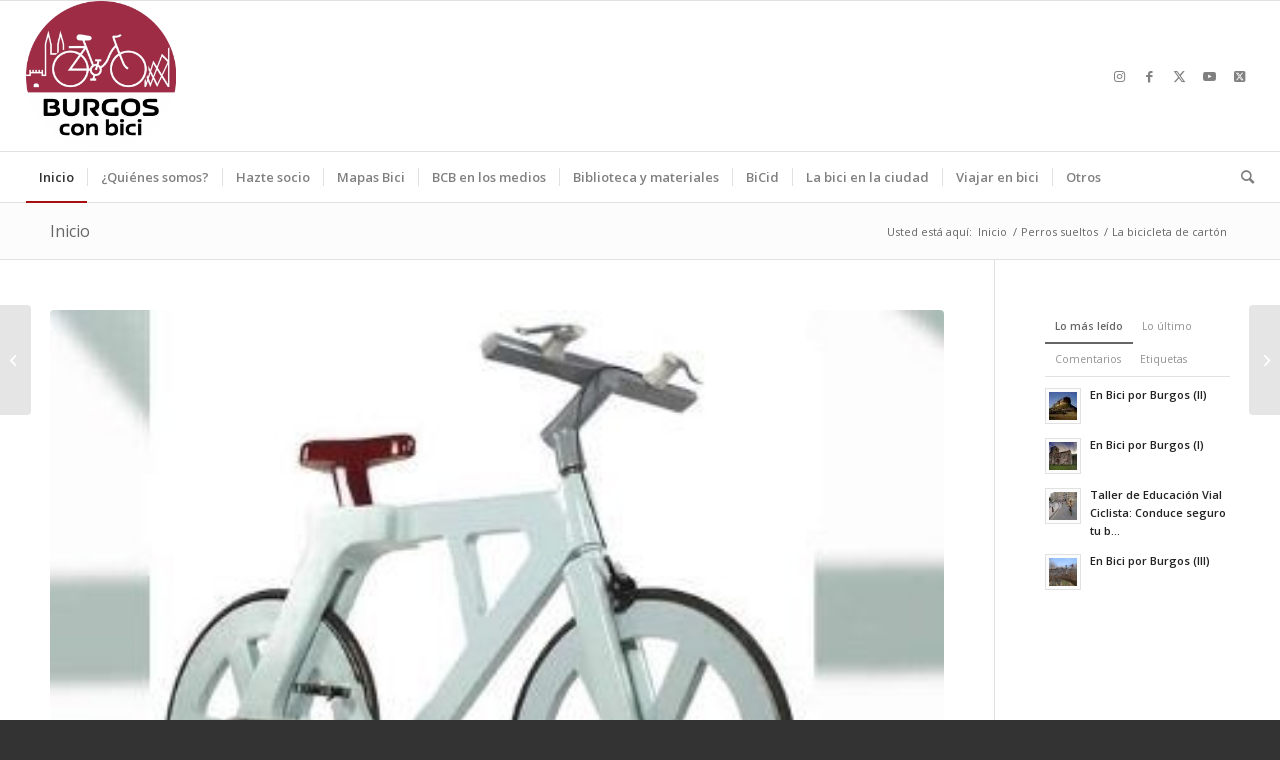

--- FILE ---
content_type: text/html; charset=UTF-8
request_url: https://www.burgosconbici.org/la-bicicleta-de-carton/
body_size: 21648
content:
<!DOCTYPE html>
<html lang="es" class="html_stretched responsive av-preloader-disabled  html_header_top html_logo_left html_bottom_nav_header html_menu_left html_custom html_header_sticky html_header_shrinking_disabled html_mobile_menu_phone html_header_searchicon html_content_align_center html_header_unstick_top_disabled html_header_stretch html_av-submenu-hidden html_av-submenu-display-click html_av-overlay-side html_av-overlay-side-classic html_av-submenu-noclone html_entry_id_552 av-cookies-no-cookie-consent av-no-preview av-default-lightbox html_text_menu_active av-mobile-menu-switch-default">
<head>
<meta charset="UTF-8" />
<meta name="robots" content="index, follow" />


<!-- mobile setting -->
<meta name="viewport" content="width=device-width, initial-scale=1">

<!-- Scripts/CSS and wp_head hook -->
<title>La bicicleta de cartón &#8211; Burgos Con Bici</title>
<meta name='robots' content='max-image-preview:large' />
	<style>img:is([sizes="auto" i], [sizes^="auto," i]) { contain-intrinsic-size: 3000px 1500px }</style>
	<link rel='dns-prefetch' href='//www.burgosconbici.org' />
<link rel='dns-prefetch' href='//www.googletagmanager.com' />
<link rel="alternate" type="application/rss+xml" title="Burgos Con Bici &raquo; Feed" href="https://www.burgosconbici.org/feed/" />
<link rel="alternate" type="application/rss+xml" title="Burgos Con Bici &raquo; Feed de los comentarios" href="https://www.burgosconbici.org/comments/feed/" />
<link rel="alternate" type="application/rss+xml" title="Burgos Con Bici &raquo; Comentario La bicicleta de cartón del feed" href="https://www.burgosconbici.org/la-bicicleta-de-carton/feed/" />

<!-- google webfont font replacement -->

			<script type='text/javascript'>

				(function() {

					/*	check if webfonts are disabled by user setting via cookie - or user must opt in.	*/
					var html = document.getElementsByTagName('html')[0];
					var cookie_check = html.className.indexOf('av-cookies-needs-opt-in') >= 0 || html.className.indexOf('av-cookies-can-opt-out') >= 0;
					var allow_continue = true;
					var silent_accept_cookie = html.className.indexOf('av-cookies-user-silent-accept') >= 0;

					if( cookie_check && ! silent_accept_cookie )
					{
						if( ! document.cookie.match(/aviaCookieConsent/) || html.className.indexOf('av-cookies-session-refused') >= 0 )
						{
							allow_continue = false;
						}
						else
						{
							if( ! document.cookie.match(/aviaPrivacyRefuseCookiesHideBar/) )
							{
								allow_continue = false;
							}
							else if( ! document.cookie.match(/aviaPrivacyEssentialCookiesEnabled/) )
							{
								allow_continue = false;
							}
							else if( document.cookie.match(/aviaPrivacyGoogleWebfontsDisabled/) )
							{
								allow_continue = false;
							}
						}
					}

					if( allow_continue )
					{
						var f = document.createElement('link');

						f.type 	= 'text/css';
						f.rel 	= 'stylesheet';
						f.href 	= 'https://fonts.googleapis.com/css?family=Open+Sans:400,600&display=auto';
						f.id 	= 'avia-google-webfont';

						document.getElementsByTagName('head')[0].appendChild(f);
					}
				})();

			</script>
			<script type="text/javascript">
/* <![CDATA[ */
window._wpemojiSettings = {"baseUrl":"https:\/\/s.w.org\/images\/core\/emoji\/16.0.1\/72x72\/","ext":".png","svgUrl":"https:\/\/s.w.org\/images\/core\/emoji\/16.0.1\/svg\/","svgExt":".svg","source":{"concatemoji":"https:\/\/www.burgosconbici.org\/wordpress\/wp-includes\/js\/wp-emoji-release.min.js?ver=6.8.3"}};
/*! This file is auto-generated */
!function(s,n){var o,i,e;function c(e){try{var t={supportTests:e,timestamp:(new Date).valueOf()};sessionStorage.setItem(o,JSON.stringify(t))}catch(e){}}function p(e,t,n){e.clearRect(0,0,e.canvas.width,e.canvas.height),e.fillText(t,0,0);var t=new Uint32Array(e.getImageData(0,0,e.canvas.width,e.canvas.height).data),a=(e.clearRect(0,0,e.canvas.width,e.canvas.height),e.fillText(n,0,0),new Uint32Array(e.getImageData(0,0,e.canvas.width,e.canvas.height).data));return t.every(function(e,t){return e===a[t]})}function u(e,t){e.clearRect(0,0,e.canvas.width,e.canvas.height),e.fillText(t,0,0);for(var n=e.getImageData(16,16,1,1),a=0;a<n.data.length;a++)if(0!==n.data[a])return!1;return!0}function f(e,t,n,a){switch(t){case"flag":return n(e,"\ud83c\udff3\ufe0f\u200d\u26a7\ufe0f","\ud83c\udff3\ufe0f\u200b\u26a7\ufe0f")?!1:!n(e,"\ud83c\udde8\ud83c\uddf6","\ud83c\udde8\u200b\ud83c\uddf6")&&!n(e,"\ud83c\udff4\udb40\udc67\udb40\udc62\udb40\udc65\udb40\udc6e\udb40\udc67\udb40\udc7f","\ud83c\udff4\u200b\udb40\udc67\u200b\udb40\udc62\u200b\udb40\udc65\u200b\udb40\udc6e\u200b\udb40\udc67\u200b\udb40\udc7f");case"emoji":return!a(e,"\ud83e\udedf")}return!1}function g(e,t,n,a){var r="undefined"!=typeof WorkerGlobalScope&&self instanceof WorkerGlobalScope?new OffscreenCanvas(300,150):s.createElement("canvas"),o=r.getContext("2d",{willReadFrequently:!0}),i=(o.textBaseline="top",o.font="600 32px Arial",{});return e.forEach(function(e){i[e]=t(o,e,n,a)}),i}function t(e){var t=s.createElement("script");t.src=e,t.defer=!0,s.head.appendChild(t)}"undefined"!=typeof Promise&&(o="wpEmojiSettingsSupports",i=["flag","emoji"],n.supports={everything:!0,everythingExceptFlag:!0},e=new Promise(function(e){s.addEventListener("DOMContentLoaded",e,{once:!0})}),new Promise(function(t){var n=function(){try{var e=JSON.parse(sessionStorage.getItem(o));if("object"==typeof e&&"number"==typeof e.timestamp&&(new Date).valueOf()<e.timestamp+604800&&"object"==typeof e.supportTests)return e.supportTests}catch(e){}return null}();if(!n){if("undefined"!=typeof Worker&&"undefined"!=typeof OffscreenCanvas&&"undefined"!=typeof URL&&URL.createObjectURL&&"undefined"!=typeof Blob)try{var e="postMessage("+g.toString()+"("+[JSON.stringify(i),f.toString(),p.toString(),u.toString()].join(",")+"));",a=new Blob([e],{type:"text/javascript"}),r=new Worker(URL.createObjectURL(a),{name:"wpTestEmojiSupports"});return void(r.onmessage=function(e){c(n=e.data),r.terminate(),t(n)})}catch(e){}c(n=g(i,f,p,u))}t(n)}).then(function(e){for(var t in e)n.supports[t]=e[t],n.supports.everything=n.supports.everything&&n.supports[t],"flag"!==t&&(n.supports.everythingExceptFlag=n.supports.everythingExceptFlag&&n.supports[t]);n.supports.everythingExceptFlag=n.supports.everythingExceptFlag&&!n.supports.flag,n.DOMReady=!1,n.readyCallback=function(){n.DOMReady=!0}}).then(function(){return e}).then(function(){var e;n.supports.everything||(n.readyCallback(),(e=n.source||{}).concatemoji?t(e.concatemoji):e.wpemoji&&e.twemoji&&(t(e.twemoji),t(e.wpemoji)))}))}((window,document),window._wpemojiSettings);
/* ]]> */
</script>
<style id='wp-emoji-styles-inline-css' type='text/css'>

	img.wp-smiley, img.emoji {
		display: inline !important;
		border: none !important;
		box-shadow: none !important;
		height: 1em !important;
		width: 1em !important;
		margin: 0 0.07em !important;
		vertical-align: -0.1em !important;
		background: none !important;
		padding: 0 !important;
	}
</style>
<link rel='stylesheet' id='wp-block-library-css' href='https://www.burgosconbici.org/wordpress/wp-includes/css/dist/block-library/style.min.css?ver=6.8.3' type='text/css' media='all' />
<style id='wpecounter-most-viewed-block-style-inline-css' type='text/css'>
.mvpb-post-list {
    margin: 0;
    list-style: none;
}
</style>
<style id='pdfemb-pdf-embedder-viewer-style-inline-css' type='text/css'>
.wp-block-pdfemb-pdf-embedder-viewer{max-width:none}

</style>
<style id='global-styles-inline-css' type='text/css'>
:root{--wp--preset--aspect-ratio--square: 1;--wp--preset--aspect-ratio--4-3: 4/3;--wp--preset--aspect-ratio--3-4: 3/4;--wp--preset--aspect-ratio--3-2: 3/2;--wp--preset--aspect-ratio--2-3: 2/3;--wp--preset--aspect-ratio--16-9: 16/9;--wp--preset--aspect-ratio--9-16: 9/16;--wp--preset--color--black: #000000;--wp--preset--color--cyan-bluish-gray: #abb8c3;--wp--preset--color--white: #ffffff;--wp--preset--color--pale-pink: #f78da7;--wp--preset--color--vivid-red: #cf2e2e;--wp--preset--color--luminous-vivid-orange: #ff6900;--wp--preset--color--luminous-vivid-amber: #fcb900;--wp--preset--color--light-green-cyan: #7bdcb5;--wp--preset--color--vivid-green-cyan: #00d084;--wp--preset--color--pale-cyan-blue: #8ed1fc;--wp--preset--color--vivid-cyan-blue: #0693e3;--wp--preset--color--vivid-purple: #9b51e0;--wp--preset--color--metallic-red: #b02b2c;--wp--preset--color--maximum-yellow-red: #edae44;--wp--preset--color--yellow-sun: #eeee22;--wp--preset--color--palm-leaf: #83a846;--wp--preset--color--aero: #7bb0e7;--wp--preset--color--old-lavender: #745f7e;--wp--preset--color--steel-teal: #5f8789;--wp--preset--color--raspberry-pink: #d65799;--wp--preset--color--medium-turquoise: #4ecac2;--wp--preset--gradient--vivid-cyan-blue-to-vivid-purple: linear-gradient(135deg,rgba(6,147,227,1) 0%,rgb(155,81,224) 100%);--wp--preset--gradient--light-green-cyan-to-vivid-green-cyan: linear-gradient(135deg,rgb(122,220,180) 0%,rgb(0,208,130) 100%);--wp--preset--gradient--luminous-vivid-amber-to-luminous-vivid-orange: linear-gradient(135deg,rgba(252,185,0,1) 0%,rgba(255,105,0,1) 100%);--wp--preset--gradient--luminous-vivid-orange-to-vivid-red: linear-gradient(135deg,rgba(255,105,0,1) 0%,rgb(207,46,46) 100%);--wp--preset--gradient--very-light-gray-to-cyan-bluish-gray: linear-gradient(135deg,rgb(238,238,238) 0%,rgb(169,184,195) 100%);--wp--preset--gradient--cool-to-warm-spectrum: linear-gradient(135deg,rgb(74,234,220) 0%,rgb(151,120,209) 20%,rgb(207,42,186) 40%,rgb(238,44,130) 60%,rgb(251,105,98) 80%,rgb(254,248,76) 100%);--wp--preset--gradient--blush-light-purple: linear-gradient(135deg,rgb(255,206,236) 0%,rgb(152,150,240) 100%);--wp--preset--gradient--blush-bordeaux: linear-gradient(135deg,rgb(254,205,165) 0%,rgb(254,45,45) 50%,rgb(107,0,62) 100%);--wp--preset--gradient--luminous-dusk: linear-gradient(135deg,rgb(255,203,112) 0%,rgb(199,81,192) 50%,rgb(65,88,208) 100%);--wp--preset--gradient--pale-ocean: linear-gradient(135deg,rgb(255,245,203) 0%,rgb(182,227,212) 50%,rgb(51,167,181) 100%);--wp--preset--gradient--electric-grass: linear-gradient(135deg,rgb(202,248,128) 0%,rgb(113,206,126) 100%);--wp--preset--gradient--midnight: linear-gradient(135deg,rgb(2,3,129) 0%,rgb(40,116,252) 100%);--wp--preset--font-size--small: 1rem;--wp--preset--font-size--medium: 1.125rem;--wp--preset--font-size--large: 1.75rem;--wp--preset--font-size--x-large: clamp(1.75rem, 3vw, 2.25rem);--wp--preset--spacing--20: 0.44rem;--wp--preset--spacing--30: 0.67rem;--wp--preset--spacing--40: 1rem;--wp--preset--spacing--50: 1.5rem;--wp--preset--spacing--60: 2.25rem;--wp--preset--spacing--70: 3.38rem;--wp--preset--spacing--80: 5.06rem;--wp--preset--shadow--natural: 6px 6px 9px rgba(0, 0, 0, 0.2);--wp--preset--shadow--deep: 12px 12px 50px rgba(0, 0, 0, 0.4);--wp--preset--shadow--sharp: 6px 6px 0px rgba(0, 0, 0, 0.2);--wp--preset--shadow--outlined: 6px 6px 0px -3px rgba(255, 255, 255, 1), 6px 6px rgba(0, 0, 0, 1);--wp--preset--shadow--crisp: 6px 6px 0px rgba(0, 0, 0, 1);}:root { --wp--style--global--content-size: 800px;--wp--style--global--wide-size: 1130px; }:where(body) { margin: 0; }.wp-site-blocks > .alignleft { float: left; margin-right: 2em; }.wp-site-blocks > .alignright { float: right; margin-left: 2em; }.wp-site-blocks > .aligncenter { justify-content: center; margin-left: auto; margin-right: auto; }:where(.is-layout-flex){gap: 0.5em;}:where(.is-layout-grid){gap: 0.5em;}.is-layout-flow > .alignleft{float: left;margin-inline-start: 0;margin-inline-end: 2em;}.is-layout-flow > .alignright{float: right;margin-inline-start: 2em;margin-inline-end: 0;}.is-layout-flow > .aligncenter{margin-left: auto !important;margin-right: auto !important;}.is-layout-constrained > .alignleft{float: left;margin-inline-start: 0;margin-inline-end: 2em;}.is-layout-constrained > .alignright{float: right;margin-inline-start: 2em;margin-inline-end: 0;}.is-layout-constrained > .aligncenter{margin-left: auto !important;margin-right: auto !important;}.is-layout-constrained > :where(:not(.alignleft):not(.alignright):not(.alignfull)){max-width: var(--wp--style--global--content-size);margin-left: auto !important;margin-right: auto !important;}.is-layout-constrained > .alignwide{max-width: var(--wp--style--global--wide-size);}body .is-layout-flex{display: flex;}.is-layout-flex{flex-wrap: wrap;align-items: center;}.is-layout-flex > :is(*, div){margin: 0;}body .is-layout-grid{display: grid;}.is-layout-grid > :is(*, div){margin: 0;}body{padding-top: 0px;padding-right: 0px;padding-bottom: 0px;padding-left: 0px;}a:where(:not(.wp-element-button)){text-decoration: underline;}:root :where(.wp-element-button, .wp-block-button__link){background-color: #32373c;border-width: 0;color: #fff;font-family: inherit;font-size: inherit;line-height: inherit;padding: calc(0.667em + 2px) calc(1.333em + 2px);text-decoration: none;}.has-black-color{color: var(--wp--preset--color--black) !important;}.has-cyan-bluish-gray-color{color: var(--wp--preset--color--cyan-bluish-gray) !important;}.has-white-color{color: var(--wp--preset--color--white) !important;}.has-pale-pink-color{color: var(--wp--preset--color--pale-pink) !important;}.has-vivid-red-color{color: var(--wp--preset--color--vivid-red) !important;}.has-luminous-vivid-orange-color{color: var(--wp--preset--color--luminous-vivid-orange) !important;}.has-luminous-vivid-amber-color{color: var(--wp--preset--color--luminous-vivid-amber) !important;}.has-light-green-cyan-color{color: var(--wp--preset--color--light-green-cyan) !important;}.has-vivid-green-cyan-color{color: var(--wp--preset--color--vivid-green-cyan) !important;}.has-pale-cyan-blue-color{color: var(--wp--preset--color--pale-cyan-blue) !important;}.has-vivid-cyan-blue-color{color: var(--wp--preset--color--vivid-cyan-blue) !important;}.has-vivid-purple-color{color: var(--wp--preset--color--vivid-purple) !important;}.has-metallic-red-color{color: var(--wp--preset--color--metallic-red) !important;}.has-maximum-yellow-red-color{color: var(--wp--preset--color--maximum-yellow-red) !important;}.has-yellow-sun-color{color: var(--wp--preset--color--yellow-sun) !important;}.has-palm-leaf-color{color: var(--wp--preset--color--palm-leaf) !important;}.has-aero-color{color: var(--wp--preset--color--aero) !important;}.has-old-lavender-color{color: var(--wp--preset--color--old-lavender) !important;}.has-steel-teal-color{color: var(--wp--preset--color--steel-teal) !important;}.has-raspberry-pink-color{color: var(--wp--preset--color--raspberry-pink) !important;}.has-medium-turquoise-color{color: var(--wp--preset--color--medium-turquoise) !important;}.has-black-background-color{background-color: var(--wp--preset--color--black) !important;}.has-cyan-bluish-gray-background-color{background-color: var(--wp--preset--color--cyan-bluish-gray) !important;}.has-white-background-color{background-color: var(--wp--preset--color--white) !important;}.has-pale-pink-background-color{background-color: var(--wp--preset--color--pale-pink) !important;}.has-vivid-red-background-color{background-color: var(--wp--preset--color--vivid-red) !important;}.has-luminous-vivid-orange-background-color{background-color: var(--wp--preset--color--luminous-vivid-orange) !important;}.has-luminous-vivid-amber-background-color{background-color: var(--wp--preset--color--luminous-vivid-amber) !important;}.has-light-green-cyan-background-color{background-color: var(--wp--preset--color--light-green-cyan) !important;}.has-vivid-green-cyan-background-color{background-color: var(--wp--preset--color--vivid-green-cyan) !important;}.has-pale-cyan-blue-background-color{background-color: var(--wp--preset--color--pale-cyan-blue) !important;}.has-vivid-cyan-blue-background-color{background-color: var(--wp--preset--color--vivid-cyan-blue) !important;}.has-vivid-purple-background-color{background-color: var(--wp--preset--color--vivid-purple) !important;}.has-metallic-red-background-color{background-color: var(--wp--preset--color--metallic-red) !important;}.has-maximum-yellow-red-background-color{background-color: var(--wp--preset--color--maximum-yellow-red) !important;}.has-yellow-sun-background-color{background-color: var(--wp--preset--color--yellow-sun) !important;}.has-palm-leaf-background-color{background-color: var(--wp--preset--color--palm-leaf) !important;}.has-aero-background-color{background-color: var(--wp--preset--color--aero) !important;}.has-old-lavender-background-color{background-color: var(--wp--preset--color--old-lavender) !important;}.has-steel-teal-background-color{background-color: var(--wp--preset--color--steel-teal) !important;}.has-raspberry-pink-background-color{background-color: var(--wp--preset--color--raspberry-pink) !important;}.has-medium-turquoise-background-color{background-color: var(--wp--preset--color--medium-turquoise) !important;}.has-black-border-color{border-color: var(--wp--preset--color--black) !important;}.has-cyan-bluish-gray-border-color{border-color: var(--wp--preset--color--cyan-bluish-gray) !important;}.has-white-border-color{border-color: var(--wp--preset--color--white) !important;}.has-pale-pink-border-color{border-color: var(--wp--preset--color--pale-pink) !important;}.has-vivid-red-border-color{border-color: var(--wp--preset--color--vivid-red) !important;}.has-luminous-vivid-orange-border-color{border-color: var(--wp--preset--color--luminous-vivid-orange) !important;}.has-luminous-vivid-amber-border-color{border-color: var(--wp--preset--color--luminous-vivid-amber) !important;}.has-light-green-cyan-border-color{border-color: var(--wp--preset--color--light-green-cyan) !important;}.has-vivid-green-cyan-border-color{border-color: var(--wp--preset--color--vivid-green-cyan) !important;}.has-pale-cyan-blue-border-color{border-color: var(--wp--preset--color--pale-cyan-blue) !important;}.has-vivid-cyan-blue-border-color{border-color: var(--wp--preset--color--vivid-cyan-blue) !important;}.has-vivid-purple-border-color{border-color: var(--wp--preset--color--vivid-purple) !important;}.has-metallic-red-border-color{border-color: var(--wp--preset--color--metallic-red) !important;}.has-maximum-yellow-red-border-color{border-color: var(--wp--preset--color--maximum-yellow-red) !important;}.has-yellow-sun-border-color{border-color: var(--wp--preset--color--yellow-sun) !important;}.has-palm-leaf-border-color{border-color: var(--wp--preset--color--palm-leaf) !important;}.has-aero-border-color{border-color: var(--wp--preset--color--aero) !important;}.has-old-lavender-border-color{border-color: var(--wp--preset--color--old-lavender) !important;}.has-steel-teal-border-color{border-color: var(--wp--preset--color--steel-teal) !important;}.has-raspberry-pink-border-color{border-color: var(--wp--preset--color--raspberry-pink) !important;}.has-medium-turquoise-border-color{border-color: var(--wp--preset--color--medium-turquoise) !important;}.has-vivid-cyan-blue-to-vivid-purple-gradient-background{background: var(--wp--preset--gradient--vivid-cyan-blue-to-vivid-purple) !important;}.has-light-green-cyan-to-vivid-green-cyan-gradient-background{background: var(--wp--preset--gradient--light-green-cyan-to-vivid-green-cyan) !important;}.has-luminous-vivid-amber-to-luminous-vivid-orange-gradient-background{background: var(--wp--preset--gradient--luminous-vivid-amber-to-luminous-vivid-orange) !important;}.has-luminous-vivid-orange-to-vivid-red-gradient-background{background: var(--wp--preset--gradient--luminous-vivid-orange-to-vivid-red) !important;}.has-very-light-gray-to-cyan-bluish-gray-gradient-background{background: var(--wp--preset--gradient--very-light-gray-to-cyan-bluish-gray) !important;}.has-cool-to-warm-spectrum-gradient-background{background: var(--wp--preset--gradient--cool-to-warm-spectrum) !important;}.has-blush-light-purple-gradient-background{background: var(--wp--preset--gradient--blush-light-purple) !important;}.has-blush-bordeaux-gradient-background{background: var(--wp--preset--gradient--blush-bordeaux) !important;}.has-luminous-dusk-gradient-background{background: var(--wp--preset--gradient--luminous-dusk) !important;}.has-pale-ocean-gradient-background{background: var(--wp--preset--gradient--pale-ocean) !important;}.has-electric-grass-gradient-background{background: var(--wp--preset--gradient--electric-grass) !important;}.has-midnight-gradient-background{background: var(--wp--preset--gradient--midnight) !important;}.has-small-font-size{font-size: var(--wp--preset--font-size--small) !important;}.has-medium-font-size{font-size: var(--wp--preset--font-size--medium) !important;}.has-large-font-size{font-size: var(--wp--preset--font-size--large) !important;}.has-x-large-font-size{font-size: var(--wp--preset--font-size--x-large) !important;}
:where(.wp-block-post-template.is-layout-flex){gap: 1.25em;}:where(.wp-block-post-template.is-layout-grid){gap: 1.25em;}
:where(.wp-block-columns.is-layout-flex){gap: 2em;}:where(.wp-block-columns.is-layout-grid){gap: 2em;}
:root :where(.wp-block-pullquote){font-size: 1.5em;line-height: 1.6;}
</style>
<link rel='stylesheet' id='avia-merged-styles-css' href='https://www.burgosconbici.org/wordpress/wp-content/uploads/dynamic_avia/avia-merged-styles-f1671e3684e887b0a0cf78ef9d575f85---6965f06286224.css' type='text/css' media='all' />
<script type="text/javascript" src="https://www.burgosconbici.org/wordpress/wp-includes/js/jquery/jquery.min.js?ver=3.7.1" id="jquery-core-js"></script>
<script type="text/javascript" src="https://www.burgosconbici.org/wordpress/wp-includes/js/jquery/jquery-migrate.min.js?ver=3.4.1" id="jquery-migrate-js"></script>

<!-- Fragmento de código de la etiqueta de Google (gtag.js) añadida por Site Kit -->
<!-- Fragmento de código de Google Analytics añadido por Site Kit -->
<script type="text/javascript" src="https://www.googletagmanager.com/gtag/js?id=GT-TBN7V5VW" id="google_gtagjs-js" async></script>
<script type="text/javascript" id="google_gtagjs-js-after">
/* <![CDATA[ */
window.dataLayer = window.dataLayer || [];function gtag(){dataLayer.push(arguments);}
gtag("set","linker",{"domains":["www.burgosconbici.org"]});
gtag("js", new Date());
gtag("set", "developer_id.dZTNiMT", true);
gtag("config", "GT-TBN7V5VW", {"googlesitekit_post_type":"post"});
/* ]]> */
</script>
<script type="text/javascript" src="https://www.burgosconbici.org/wordpress/wp-content/uploads/dynamic_avia/avia-head-scripts-3ea73a0ddd35537d5b0309e49fbcba84---6965f06294c4f.js" id="avia-head-scripts-js"></script>
<link rel="https://api.w.org/" href="https://www.burgosconbici.org/wp-json/" /><link rel="alternate" title="JSON" type="application/json" href="https://www.burgosconbici.org/wp-json/wp/v2/posts/552" /><link rel="EditURI" type="application/rsd+xml" title="RSD" href="https://www.burgosconbici.org/wordpress/xmlrpc.php?rsd" />
<meta name="generator" content="WordPress 6.8.3" />
<link rel="canonical" href="https://www.burgosconbici.org/la-bicicleta-de-carton/" />
<link rel='shortlink' href='https://www.burgosconbici.org/?p=552' />
<link rel="alternate" title="oEmbed (JSON)" type="application/json+oembed" href="https://www.burgosconbici.org/wp-json/oembed/1.0/embed?url=https%3A%2F%2Fwww.burgosconbici.org%2Fla-bicicleta-de-carton%2F" />
<link rel="alternate" title="oEmbed (XML)" type="text/xml+oembed" href="https://www.burgosconbici.org/wp-json/oembed/1.0/embed?url=https%3A%2F%2Fwww.burgosconbici.org%2Fla-bicicleta-de-carton%2F&#038;format=xml" />
<meta name="generator" content="Site Kit by Google 1.170.0" /><meta name="generator" content="performance-lab 4.0.1; plugins: webp-uploads">
<meta name="generator" content="webp-uploads 2.6.1">
<link rel="profile" href="https://gmpg.org/xfn/11" />
<link rel="alternate" type="application/rss+xml" title="Burgos Con Bici RSS2 Feed" href="https://www.burgosconbici.org/feed/" />
<link rel="pingback" href="https://www.burgosconbici.org/wordpress/xmlrpc.php" />

<style type='text/css' media='screen'>
 #top #header_main > .container, #top #header_main > .container .main_menu  .av-main-nav > li > a, #top #header_main #menu-item-shop .cart_dropdown_link{ height:150px; line-height: 150px; }
 .html_top_nav_header .av-logo-container{ height:150px;  }
 .html_header_top.html_header_sticky #top #wrap_all #main{ padding-top:202px; } 
</style>
<!--[if lt IE 9]><script src="https://www.burgosconbici.org/wordpress/wp-content/themes/enfold/js/html5shiv.js"></script><![endif]-->
<link rel="icon" href="https://www.burgosconbici.org/wordpress/wp-content/uploads/2025/02/cropped-Logo-BCB_fondoblanco-png.webp" type="image/x-icon">

<!-- Fragmento de código de Google Tag Manager añadido por Site Kit -->
<script type="text/javascript">
/* <![CDATA[ */

			( function( w, d, s, l, i ) {
				w[l] = w[l] || [];
				w[l].push( {'gtm.start': new Date().getTime(), event: 'gtm.js'} );
				var f = d.getElementsByTagName( s )[0],
					j = d.createElement( s ), dl = l != 'dataLayer' ? '&l=' + l : '';
				j.async = true;
				j.src = 'https://www.googletagmanager.com/gtm.js?id=' + i + dl;
				f.parentNode.insertBefore( j, f );
			} )( window, document, 'script', 'dataLayer', 'GTM-WT68B756' );
			
/* ]]> */
</script>

<!-- Final del fragmento de código de Google Tag Manager añadido por Site Kit -->

<!-- To speed up the rendering and to display the site as fast as possible to the user we include some styles and scripts for above the fold content inline -->
<script type="text/javascript">'use strict';var avia_is_mobile=!1;if(/Android|webOS|iPhone|iPad|iPod|BlackBerry|IEMobile|Opera Mini/i.test(navigator.userAgent)&&'ontouchstart' in document.documentElement){avia_is_mobile=!0;document.documentElement.className+=' avia_mobile '}
else{document.documentElement.className+=' avia_desktop '};document.documentElement.className+=' js_active ';(function(){var e=['-webkit-','-moz-','-ms-',''],n='',o=!1,a=!1;for(var t in e){if(e[t]+'transform' in document.documentElement.style){o=!0;n=e[t]+'transform'};if(e[t]+'perspective' in document.documentElement.style){a=!0}};if(o){document.documentElement.className+=' avia_transform '};if(a){document.documentElement.className+=' avia_transform3d '};if(typeof document.getElementsByClassName=='function'&&typeof document.documentElement.getBoundingClientRect=='function'&&avia_is_mobile==!1){if(n&&window.innerHeight>0){setTimeout(function(){var e=0,o={},a=0,t=document.getElementsByClassName('av-parallax'),i=window.pageYOffset||document.documentElement.scrollTop;for(e=0;e<t.length;e++){t[e].style.top='0px';o=t[e].getBoundingClientRect();a=Math.ceil((window.innerHeight+i-o.top)*0.3);t[e].style[n]='translate(0px, '+a+'px)';t[e].style.top='auto';t[e].className+=' enabled-parallax '}},50)}}})();</script><link rel="icon" href="https://www.burgosconbici.org/wordpress/wp-content/uploads/2025/02/cropped-Logo-BCB_fondoblanco-png-32x32.webp" sizes="32x32" />
<link rel="icon" href="https://www.burgosconbici.org/wordpress/wp-content/uploads/2025/02/cropped-Logo-BCB_fondoblanco-png-192x192.webp" sizes="192x192" />
<link rel="apple-touch-icon" href="https://www.burgosconbici.org/wordpress/wp-content/uploads/2025/02/cropped-Logo-BCB_fondoblanco-png-180x180.webp" />
<meta name="msapplication-TileImage" content="https://www.burgosconbici.org/wordpress/wp-content/uploads/2025/02/cropped-Logo-BCB_fondoblanco-png-270x270.webp" />
<style type="text/css">
		@font-face {font-family: 'entypo-fontello'; font-weight: normal; font-style: normal; font-display: auto;
		src: url('https://www.burgosconbici.org/wordpress/wp-content/themes/enfold/config-templatebuilder/avia-template-builder/assets/fonts/entypo-fontello.woff2') format('woff2'),
		url('https://www.burgosconbici.org/wordpress/wp-content/themes/enfold/config-templatebuilder/avia-template-builder/assets/fonts/entypo-fontello.woff') format('woff'),
		url('https://www.burgosconbici.org/wordpress/wp-content/themes/enfold/config-templatebuilder/avia-template-builder/assets/fonts/entypo-fontello.ttf') format('truetype'),
		url('https://www.burgosconbici.org/wordpress/wp-content/themes/enfold/config-templatebuilder/avia-template-builder/assets/fonts/entypo-fontello.svg#entypo-fontello') format('svg'),
		url('https://www.burgosconbici.org/wordpress/wp-content/themes/enfold/config-templatebuilder/avia-template-builder/assets/fonts/entypo-fontello.eot'),
		url('https://www.burgosconbici.org/wordpress/wp-content/themes/enfold/config-templatebuilder/avia-template-builder/assets/fonts/entypo-fontello.eot?#iefix') format('embedded-opentype');
		} #top .avia-font-entypo-fontello, body .avia-font-entypo-fontello, html body [data-av_iconfont='entypo-fontello']:before{ font-family: 'entypo-fontello'; }
		</style>

<!--
Debugging Info for Theme support: 

Theme: Enfold
Version: 6.0.5
Installed: enfold
AviaFramework Version: 5.6
AviaBuilder Version: 5.3
aviaElementManager Version: 1.0.1
- - - - - - - - - - -
ChildTheme: Enfold Hijo
ChildTheme Version: 5.0
ChildTheme Installed: enfold

- - - - - - - - - - -
ML:-1-PU:108-PLA:12
WP:6.8.3
Compress: CSS:all theme files - JS:all theme files
Updates: disabled
PLAu:12
-->
</head>

<body id="top" class="wp-singular post-template-default single single-post postid-552 single-format-standard wp-theme-enfold wp-child-theme-enfold_hijo stretched rtl_columns av-curtain-numeric open_sans  avia-responsive-images-support" itemscope="itemscope" itemtype="https://schema.org/WebPage" >

			<!-- Fragmento de código de Google Tag Manager (noscript) añadido por Site Kit -->
		<noscript>
			<iframe src="https://www.googletagmanager.com/ns.html?id=GTM-WT68B756" height="0" width="0" style="display:none;visibility:hidden"></iframe>
		</noscript>
		<!-- Final del fragmento de código de Google Tag Manager (noscript) añadido por Site Kit -->
		
	<div id='wrap_all'>

	
<header id='header' class='all_colors header_color light_bg_color  av_header_top av_logo_left av_bottom_nav_header av_menu_left av_custom av_header_sticky av_header_shrinking_disabled av_header_stretch av_mobile_menu_phone av_header_searchicon av_header_unstick_top_disabled av_seperator_small_border' aria-label="Header" data-av_shrink_factor='50' role="banner" itemscope="itemscope" itemtype="https://schema.org/WPHeader" >

		<div  id='header_main' class='container_wrap container_wrap_logo'>

        <div class='container av-logo-container'><div class='inner-container'><span class='logo avia-standard-logo'><a href='https://www.burgosconbici.org/' class='' aria-label='Burgos Con Bici' ><img src="https://www.burgosconbici.org/wordpress/wp-content/uploads/2025/02/cropped-Logo-BCB_fondoblanco-png.webp" height="100" width="300" alt='Burgos Con Bici' title='' /></a></span><ul class='noLightbox social_bookmarks icon_count_5'><li class='social_bookmarks_instagram av-social-link-instagram social_icon_1'><a target="_blank" aria-label="Link to Instagram" href='https://instagram.com/burgosconbici' aria-hidden='false' data-av_icon='' data-av_iconfont='entypo-fontello' title='Instagram' rel="noopener"><span class='avia_hidden_link_text'>Instagram</span></a></li><li class='social_bookmarks_facebook av-social-link-facebook social_icon_2'><a target="_blank" aria-label="Link to Facebook" href='https://www.facebook.com/burgosconbici' aria-hidden='false' data-av_icon='' data-av_iconfont='entypo-fontello' title='Facebook' rel="noopener"><span class='avia_hidden_link_text'>Facebook</span></a></li><li class='social_bookmarks_twitter av-social-link-twitter social_icon_3'><a target="_blank" aria-label="Link to X" href='https://twitter.com/burgosconbici' aria-hidden='false' data-av_icon='' data-av_iconfont='entypo-fontello' title='X' rel="noopener"><span class='avia_hidden_link_text'>X</span></a></li><li class='social_bookmarks_youtube av-social-link-youtube social_icon_4'><a target="_blank" aria-label="Link to Youtube" href='https://youtube.com/burgosconbici%20' aria-hidden='false' data-av_icon='' data-av_iconfont='entypo-fontello' title='Youtube' rel="noopener"><span class='avia_hidden_link_text'>Youtube</span></a></li><li class='social_bookmarks_square-x-twitter av-social-link-square-x-twitter social_icon_5'><a target="_blank" aria-label="Link to X" href='https://bsky.app/profile/burgosconbici.bsky.social' aria-hidden='false' data-av_icon='' data-av_iconfont='entypo-fontello' title='X' rel="noopener"><span class='avia_hidden_link_text'>X</span></a></li></ul></div></div><div id='header_main_alternate' class='container_wrap'><div class='container'><nav class='main_menu' data-selectname='Selecciona una página'  role="navigation" itemscope="itemscope" itemtype="https://schema.org/SiteNavigationElement" ><div class="avia-menu av-main-nav-wrap"><ul role="menu" class="menu av-main-nav" id="avia-menu"><li role="menuitem" id="menu-item-1284" class="menu-item menu-item-type-post_type menu-item-object-page menu-item-home menu-item-top-level menu-item-top-level-1 current-menu-item"><a href="https://www.burgosconbici.org/" itemprop="url" tabindex="0"><span class="avia-bullet"></span><span class="avia-menu-text">Inicio</span><span class="avia-menu-fx"><span class="avia-arrow-wrap"><span class="avia-arrow"></span></span></span></a></li>
<li role="menuitem" id="menu-item-2559" class="menu-item menu-item-type-post_type menu-item-object-page menu-item-top-level menu-item-top-level-2"><a href="https://www.burgosconbici.org/quienes-somos/" itemprop="url" tabindex="0"><span class="avia-bullet"></span><span class="avia-menu-text">¿Quiénes somos?</span><span class="avia-menu-fx"><span class="avia-arrow-wrap"><span class="avia-arrow"></span></span></span></a></li>
<li role="menuitem" id="menu-item-1324" class="menu-item menu-item-type-post_type menu-item-object-page menu-item-mega-parent  menu-item-top-level menu-item-top-level-3"><a href="https://www.burgosconbici.org/hazte-socio/" itemprop="url" tabindex="0"><span class="avia-bullet"></span><span class="avia-menu-text">Hazte socio</span><span class="avia-menu-fx"><span class="avia-arrow-wrap"><span class="avia-arrow"></span></span></span></a></li>
<li role="menuitem" id="menu-item-11192" class="menu-item menu-item-type-custom menu-item-object-custom menu-item-has-children menu-item-top-level menu-item-top-level-4"><a href="#" itemprop="url" tabindex="0"><span class="avia-bullet"></span><span class="avia-menu-text">Mapas Bici</span><span class="avia-menu-fx"><span class="avia-arrow-wrap"><span class="avia-arrow"></span></span></span></a>


<ul class="sub-menu">
	<li role="menuitem" id="menu-item-11128" class="menu-item menu-item-type-post_type menu-item-object-page"><a href="https://www.burgosconbici.org/mapa-carril-bici-de-burgos/" itemprop="url" tabindex="0"><span class="avia-bullet"></span><span class="avia-menu-text">Mapa carril bici de Burgos</span></a></li>
	<li role="menuitem" id="menu-item-11107" class="menu-item menu-item-type-post_type menu-item-object-page"><a href="https://www.burgosconbici.org/mapa-desperfectos/" itemprop="url" tabindex="0"><span class="avia-bullet"></span><span class="avia-menu-text">Desperfectos</span></a></li>
	<li role="menuitem" id="menu-item-11106" class="menu-item menu-item-type-post_type menu-item-object-page"><a href="https://www.burgosconbici.org/mapa_aparcabicis/" itemprop="url" tabindex="0"><span class="avia-bullet"></span><span class="avia-menu-text">Aparcabicis</span></a></li>
	<li role="menuitem" id="menu-item-11117" class="menu-item menu-item-type-post_type menu-item-object-page"><a href="https://www.burgosconbici.org/mapa_bicibur/" itemprop="url" tabindex="0"><span class="avia-bullet"></span><span class="avia-menu-text">Bicibur</span></a></li>
	<li role="menuitem" id="menu-item-11127" class="menu-item menu-item-type-post_type menu-item-object-page"><a href="https://www.burgosconbici.org/mapa_aforos-y-puntos-de-reparacion-de-bicis-en-burgos/" itemprop="url" tabindex="0"><span class="avia-bullet"></span><span class="avia-menu-text">Aforos y puntos de reparación</span></a></li>
	<li role="menuitem" id="menu-item-11115" class="menu-item menu-item-type-post_type menu-item-object-page"><a href="https://www.burgosconbici.org/mapa_plan-de-ciclabilidad/" itemprop="url" tabindex="0"><span class="avia-bullet"></span><span class="avia-menu-text">Plan de ciclabilidad</span></a></li>
	<li role="menuitem" id="menu-item-11116" class="menu-item menu-item-type-post_type menu-item-object-page"><a href="https://www.burgosconbici.org/mapa_tiendas-de-bicis/" itemprop="url" tabindex="0"><span class="avia-bullet"></span><span class="avia-menu-text">Tiendas de bicis</span></a></li>
</ul>
</li>
<li role="menuitem" id="menu-item-11188" class="menu-item menu-item-type-custom menu-item-object-custom menu-item-has-children menu-item-top-level menu-item-top-level-5"><a href="#" itemprop="url" tabindex="0"><span class="avia-bullet"></span><span class="avia-menu-text">BCB en los medios</span><span class="avia-menu-fx"><span class="avia-arrow-wrap"><span class="avia-arrow"></span></span></span></a>


<ul class="sub-menu">
	<li role="menuitem" id="menu-item-11168" class="menu-item menu-item-type-post_type menu-item-object-page"><a href="https://www.burgosconbici.org/entrevistas-bcb-en-canal-54/" itemprop="url" tabindex="0"><span class="avia-bullet"></span><span class="avia-menu-text">Entrevistas BCB en Canal 54</span></a></li>
	<li role="menuitem" id="menu-item-11194" class="menu-item menu-item-type-custom menu-item-object-custom"><a href="https://www.burgosconbici.org/tag/prensa/" itemprop="url" tabindex="0"><span class="avia-bullet"></span><span class="avia-menu-text">Prensa</span></a></li>
</ul>
</li>
<li role="menuitem" id="menu-item-11189" class="menu-item menu-item-type-custom menu-item-object-custom menu-item-has-children menu-item-top-level menu-item-top-level-6"><a href="#" itemprop="url" tabindex="0"><span class="avia-bullet"></span><span class="avia-menu-text">Biblioteca y materiales</span><span class="avia-menu-fx"><span class="avia-arrow-wrap"><span class="avia-arrow"></span></span></span></a>


<ul class="sub-menu">
	<li role="menuitem" id="menu-item-1335" class="menu-item menu-item-type-post_type menu-item-object-page"><a href="https://www.burgosconbici.org/biblioteca/" itemprop="url" tabindex="0"><span class="avia-bullet"></span><span class="avia-menu-text">Biblioteca</span></a></li>
	<li role="menuitem" id="menu-item-7695" class="menu-item menu-item-type-post_type menu-item-object-page"><a href="https://www.burgosconbici.org/prestamos-de-materiales/" itemprop="url" tabindex="0"><span class="avia-bullet"></span><span class="avia-menu-text">Préstamo de materiales</span></a></li>
</ul>
</li>
<li role="menuitem" id="menu-item-6766" class="menu-item menu-item-type-post_type menu-item-object-page menu-item-top-level menu-item-top-level-7"><a href="https://www.burgosconbici.org/bicid/" itemprop="url" tabindex="0"><span class="avia-bullet"></span><span class="avia-menu-text">BiCid</span><span class="avia-menu-fx"><span class="avia-arrow-wrap"><span class="avia-arrow"></span></span></span></a></li>
<li role="menuitem" id="menu-item-1373" class="menu-item menu-item-type-post_type menu-item-object-page menu-item-has-children menu-item-top-level menu-item-top-level-8"><a href="https://www.burgosconbici.org/la-bici-en-la-ciudad/" itemprop="url" tabindex="0"><span class="avia-bullet"></span><span class="avia-menu-text">La bici en la ciudad</span><span class="avia-menu-fx"><span class="avia-arrow-wrap"><span class="avia-arrow"></span></span></span></a>


<ul class="sub-menu">
	<li role="menuitem" id="menu-item-11143" class="menu-item menu-item-type-post_type menu-item-object-page"><a href="https://www.burgosconbici.org/ordenanza-de-movilidad-de-burgos/" itemprop="url" tabindex="0"><span class="avia-bullet"></span><span class="avia-menu-text">Ordenanza de Movilidad de Burgos</span></a></li>
	<li role="menuitem" id="menu-item-1330" class="menu-item menu-item-type-post_type menu-item-object-page"><a href="https://www.burgosconbici.org/aparcabicis/" itemprop="url" tabindex="0"><span class="avia-bullet"></span><span class="avia-menu-text">Aparcabicis</span></a></li>
	<li role="menuitem" id="menu-item-1338" class="menu-item menu-item-type-post_type menu-item-object-page"><a href="https://www.burgosconbici.org/bicibur/" itemprop="url" tabindex="0"><span class="avia-bullet"></span><span class="avia-menu-text">Bicibur</span></a></li>
	<li role="menuitem" id="menu-item-1398" class="menu-item menu-item-type-post_type menu-item-object-page menu-item-has-children"><a href="https://www.burgosconbici.org/normativa-ciclista/" itemprop="url" tabindex="0"><span class="avia-bullet"></span><span class="avia-menu-text">Normativa ciclista</span></a>
	<ul class="sub-menu">
		<li role="menuitem" id="menu-item-11142" class="menu-item menu-item-type-post_type menu-item-object-page"><a href="https://www.burgosconbici.org/ordenanza-de-movilidad-de-burgos/" itemprop="url" tabindex="0"><span class="avia-bullet"></span><span class="avia-menu-text">Ordenanza de Movilidad de Burgos</span></a></li>
	</ul>
</li>
	<li role="menuitem" id="menu-item-1402" class="menu-item menu-item-type-post_type menu-item-object-page"><a href="https://www.burgosconbici.org/observatorio-de-la-bici/" itemprop="url" tabindex="0"><span class="avia-bullet"></span><span class="avia-menu-text">Observatorio de la bici</span></a></li>
	<li role="menuitem" id="menu-item-1409" class="menu-item menu-item-type-post_type menu-item-object-page"><a href="https://www.burgosconbici.org/politica-municipal-de-movilidad/" itemprop="url" tabindex="0"><span class="avia-bullet"></span><span class="avia-menu-text">Política municipal de movilidad</span></a></li>
	<li role="menuitem" id="menu-item-1420" class="menu-item menu-item-type-post_type menu-item-object-page"><a href="https://www.burgosconbici.org/urbanismo/" itemprop="url" tabindex="0"><span class="avia-bullet"></span><span class="avia-menu-text">Urbanismo</span></a></li>
	<li role="menuitem" id="menu-item-1418" class="menu-item menu-item-type-post_type menu-item-object-page"><a href="https://www.burgosconbici.org/vias-ciclistas/" itemprop="url" tabindex="0"><span class="avia-bullet"></span><span class="avia-menu-text">Vías ciclistas</span></a></li>
</ul>
</li>
<li role="menuitem" id="menu-item-1419" class="menu-item menu-item-type-post_type menu-item-object-page menu-item-has-children menu-item-top-level menu-item-top-level-9"><a href="https://www.burgosconbici.org/viajar-en-bici/" itemprop="url" tabindex="0"><span class="avia-bullet"></span><span class="avia-menu-text">Viajar en bici</span><span class="avia-menu-fx"><span class="avia-arrow-wrap"><span class="avia-arrow"></span></span></span></a>


<ul class="sub-menu">
	<li role="menuitem" id="menu-item-1377" class="menu-item menu-item-type-post_type menu-item-object-page"><a href="https://www.burgosconbici.org/encuentros/" itemprop="url" tabindex="0"><span class="avia-bullet"></span><span class="avia-menu-text">Encuentros</span></a></li>
	<li role="menuitem" id="menu-item-1375" class="menu-item menu-item-type-post_type menu-item-object-page"><a href="https://www.burgosconbici.org/jornadas-el-mundo-en-bicicleta/" itemprop="url" tabindex="0"><span class="avia-bullet"></span><span class="avia-menu-text">Jornadas el Mundo en Bicicleta</span></a></li>
	<li role="menuitem" id="menu-item-1374" class="menu-item menu-item-type-post_type menu-item-object-page"><a href="https://www.burgosconbici.org/jornadas-viajar-en-bici/" itemprop="url" tabindex="0"><span class="avia-bullet"></span><span class="avia-menu-text">Jornadas Viajar en Bici</span></a></li>
	<li role="menuitem" id="menu-item-1372" class="menu-item menu-item-type-post_type menu-item-object-page"><a href="https://www.burgosconbici.org/mapas-y-gps/" itemprop="url" tabindex="0"><span class="avia-bullet"></span><span class="avia-menu-text">Mapas y GPS</span></a></li>
	<li role="menuitem" id="menu-item-1411" class="menu-item menu-item-type-post_type menu-item-object-page"><a href="https://www.burgosconbici.org/rutas/" itemprop="url" tabindex="0"><span class="avia-bullet"></span><span class="avia-menu-text">Rutas</span></a></li>
	<li role="menuitem" id="menu-item-3121" class="menu-item menu-item-type-post_type menu-item-object-page"><a href="https://www.burgosconbici.org/rutas-en-ondacero/" itemprop="url" tabindex="0"><span class="avia-bullet"></span><span class="avia-menu-text">Rutas en OndaCero</span></a></li>
	<li role="menuitem" id="menu-item-11132" class="menu-item menu-item-type-post_type menu-item-object-page"><a href="https://www.burgosconbici.org/mapa_por-carriles-y-caminos-entorno-a-burgos/" itemprop="url" tabindex="0"><span class="avia-bullet"></span><span class="avia-menu-text">Por carriles y caminos entorno a Burgos</span></a></li>
</ul>
</li>
<li role="menuitem" id="menu-item-1322" class="menu-item menu-item-type-post_type menu-item-object-page menu-item-has-children menu-item-top-level menu-item-top-level-10"><a href="https://www.burgosconbici.org/categorias/" itemprop="url" tabindex="0"><span class="avia-bullet"></span><span class="avia-menu-text">Otros</span><span class="avia-menu-fx"><span class="avia-arrow-wrap"><span class="avia-arrow"></span></span></span></a>


<ul class="sub-menu">
	<li role="menuitem" id="menu-item-7899" class="menu-item menu-item-type-post_type menu-item-object-page"><a href="https://www.burgosconbici.org/bici-denuncias/" itemprop="url" tabindex="0"><span class="avia-bullet"></span><span class="avia-menu-text">Bici-denuncias</span></a></li>
	<li role="menuitem" id="menu-item-1323" class="menu-item menu-item-type-post_type menu-item-object-page"><a href="https://www.burgosconbici.org/actividades-bcb/" itemprop="url" tabindex="0"><span class="avia-bullet"></span><span class="avia-menu-text">Actividades BCB</span></a></li>
	<li role="menuitem" id="menu-item-1341" class="menu-item menu-item-type-post_type menu-item-object-page"><a href="https://www.burgosconbici.org/campanas/" itemprop="url" tabindex="0"><span class="avia-bullet"></span><span class="avia-menu-text">Campañas</span></a></li>
	<li role="menuitem" id="menu-item-1348" class="menu-item menu-item-type-post_type menu-item-object-page menu-item-has-children"><a href="https://www.burgosconbici.org/concursos/" itemprop="url" tabindex="0"><span class="avia-bullet"></span><span class="avia-menu-text">Concursos</span></a>
	<ul class="sub-menu">
		<li role="menuitem" id="menu-item-1354" class="menu-item menu-item-type-post_type menu-item-object-page"><a href="https://www.burgosconbici.org/dibujo-escolar/" itemprop="url" tabindex="0"><span class="avia-bullet"></span><span class="avia-menu-text">Dibujo escolar</span></a></li>
		<li role="menuitem" id="menu-item-1376" class="menu-item menu-item-type-post_type menu-item-object-page"><a href="https://www.burgosconbici.org/fotografia/" itemprop="url" tabindex="0"><span class="avia-bullet"></span><span class="avia-menu-text">Fotografía</span></a></li>
		<li role="menuitem" id="menu-item-1484" class="menu-item menu-item-type-post_type menu-item-object-page"><a href="https://www.burgosconbici.org/microrrelatos/" itemprop="url" tabindex="0"><span class="avia-bullet"></span><span class="avia-menu-text">Microrrelatos</span></a></li>
	</ul>
</li>
	<li role="menuitem" id="menu-item-1345" class="menu-item menu-item-type-post_type menu-item-object-page"><a href="https://www.burgosconbici.org/conbici/" itemprop="url" tabindex="0"><span class="avia-bullet"></span><span class="avia-menu-text">Conbici</span></a></li>
	<li role="menuitem" id="menu-item-1351" class="menu-item menu-item-type-post_type menu-item-object-page"><a href="https://www.burgosconbici.org/consejos/" itemprop="url" tabindex="0"><span class="avia-bullet"></span><span class="avia-menu-text">Consejos</span></a></li>
	<li role="menuitem" id="menu-item-1378" class="menu-item menu-item-type-post_type menu-item-object-page"><a href="https://www.burgosconbici.org/en-primera-persona/" itemprop="url" tabindex="0"><span class="avia-bullet"></span><span class="avia-menu-text">En primera persona</span></a></li>
	<li role="menuitem" id="menu-item-2166" class="menu-item menu-item-type-post_type menu-item-object-page"><a href="https://www.burgosconbici.org/lo-que-se-cuece-por-ahi/" itemprop="url" tabindex="0"><span class="avia-bullet"></span><span class="avia-menu-text">Lo que se cuece por ahí</span></a></li>
	<li role="menuitem" id="menu-item-1410" class="menu-item menu-item-type-post_type menu-item-object-page"><a href="https://www.burgosconbici.org/perros-sueltos/" itemprop="url" tabindex="0"><span class="avia-bullet"></span><span class="avia-menu-text">Perros sueltos</span></a></li>
	<li role="menuitem" id="menu-item-11268" class="menu-item menu-item-type-post_type menu-item-object-page"><a href="https://www.burgosconbici.org/seguro/" itemprop="url" tabindex="0"><span class="avia-bullet"></span><span class="avia-menu-text">Seguro</span></a></li>
</ul>
</li>
<li id="menu-item-search" class="noMobile menu-item menu-item-search-dropdown menu-item-avia-special" role="menuitem"><a aria-label="Buscar" href="?s=" rel="nofollow" data-avia-search-tooltip="
&lt;search&gt;
	&lt;form role=&quot;search&quot; action=&quot;https://www.burgosconbici.org/&quot; id=&quot;searchform&quot; method=&quot;get&quot; class=&quot;&quot;&gt;
		&lt;div&gt;
			&lt;input type=&quot;submit&quot; value=&quot;&quot; id=&quot;searchsubmit&quot; class=&quot;button avia-font-entypo-fontello&quot; title=&quot;Enter at least 3 characters to show search results in a dropdown or click to route to search result page to show all results&quot; /&gt;
			&lt;input type=&quot;search&quot; id=&quot;s&quot; name=&quot;s&quot; value=&quot;&quot; aria-label=&#039;Buscar&#039; placeholder=&#039;Buscar&#039; required /&gt;
					&lt;/div&gt;
	&lt;/form&gt;
&lt;/search&gt;
" aria-hidden='false' data-av_icon='' data-av_iconfont='entypo-fontello'><span class="avia_hidden_link_text">Buscar</span></a></li><li class="av-burger-menu-main menu-item-avia-special " role="menuitem">
	        			<a href="#" aria-label="Menú" aria-hidden="false">
							<span class="av-hamburger av-hamburger--spin av-js-hamburger">
								<span class="av-hamburger-box">
						          <span class="av-hamburger-inner"></span>
						          <strong>Menú</strong>
								</span>
							</span>
							<span class="avia_hidden_link_text">Menú</span>
						</a>
	        		   </li></ul></div></nav></div> </div> 
		<!-- end container_wrap-->
		</div>
<div class="header_bg"></div>
<!-- end header -->
</header>

	<div id='main' class='all_colors' data-scroll-offset='150'>

	<div class='stretch_full container_wrap alternate_color light_bg_color title_container'><div class='container'><strong class='main-title entry-title '><a href='https://www.burgosconbici.org/' rel='bookmark' title='Enlace permanente: Inicio'  itemprop="headline" >Inicio</a></strong><div class="breadcrumb breadcrumbs avia-breadcrumbs"><div class="breadcrumb-trail" ><span class="trail-before"><span class="breadcrumb-title">Usted está aquí:</span></span> <span  itemscope="itemscope" itemtype="https://schema.org/BreadcrumbList" ><span  itemscope="itemscope" itemtype="https://schema.org/ListItem" itemprop="itemListElement" ><a itemprop="url" href="https://www.burgosconbici.org" title="Burgos Con Bici" rel="home" class="trail-begin"><span itemprop="name">Inicio</span></a><span itemprop="position" class="hidden">1</span></span></span> <span class="sep">/</span> <span  itemscope="itemscope" itemtype="https://schema.org/BreadcrumbList" ><span  itemscope="itemscope" itemtype="https://schema.org/ListItem" itemprop="itemListElement" ><a itemprop="url" href="https://www.burgosconbici.org/wordpress/perrossueltos/"><span itemprop="name">Perros sueltos</span></a><span itemprop="position" class="hidden">2</span></span></span> <span class="sep">/</span> <span class="trail-end">La bicicleta de cartón</span></div></div></div></div>
		<div class='container_wrap container_wrap_first main_color sidebar_right'>

			<div class='container template-blog template-single-blog '>

				<main class='content units av-content-small alpha  av-blog-meta-author-disabled av-blog-meta-comments-disabled av-main-single'  role="main" itemscope="itemscope" itemtype="https://schema.org/Blog" >

					<article class="post-entry post-entry-type-standard post-entry-552 post-loop-1 post-parity-odd post-entry-last single-big with-slider post-552 post type-post status-publish format-standard has-post-thumbnail hentry category-perrossueltos"  itemscope="itemscope" itemtype="https://schema.org/BlogPosting" itemprop="blogPost" ><div class="big-preview single-big"  itemprop="image" itemscope="itemscope" itemtype="https://schema.org/ImageObject" ><a href="https://www.burgosconbici.org/wordpress/wp-content/uploads/2015/01/20120821bicicletacarton.jpg" data-srcset="https://www.burgosconbici.org/wordpress/wp-content/uploads/2015/01/20120821bicicletacarton.jpg 350w, https://www.burgosconbici.org/wordpress/wp-content/uploads/2015/01/20120821bicicletacarton-300x218.jpg 300w" data-sizes="(max-width: 350px) 100vw, 350px"  title="20120821bicicletacarton" ><img loading="lazy" width="350" height="254" src="https://www.burgosconbici.org/wordpress/wp-content/uploads/2015/01/20120821bicicletacarton.jpg" class="wp-image-553 avia-img-lazy-loading-553 attachment-entry_with_sidebar size-entry_with_sidebar wp-post-image" alt="" decoding="async" srcset="https://www.burgosconbici.org/wordpress/wp-content/uploads/2015/01/20120821bicicletacarton.jpg 350w, https://www.burgosconbici.org/wordpress/wp-content/uploads/2015/01/20120821bicicletacarton-300x218.jpg 300w" sizes="(max-width: 350px) 100vw, 350px" /></a></div><div class="blog-meta"></div><div class='entry-content-wrapper clearfix standard-content'><header class="entry-content-header" aria-label="Post: La bicicleta de cartón"><h1 class='post-title entry-title '  itemprop="headline" >La bicicleta de cartón<span class="post-format-icon minor-meta"></span></h1><span class="post-meta-infos"><time class="date-container minor-meta updated"  itemprop="datePublished" datetime="2012-08-21T00:00:23+02:00" >21 agosto, 2012</time><span class="text-sep">/</span><span class="blog-categories minor-meta">en <a href="https://www.burgosconbici.org/wordpress/perrossueltos/" rel="tag">Perros sueltos</a></span></span></header><div class="entry-content"  itemprop="text" ><p>Para quienes utilizamos la bici a menudo es incuestionable que se trata de un medio de transporte urbano sostenible y ecológico, además con una enorme diferencia a su favor respecto a cualquiera de los medios motorizados. Pues bien, la bicicleta de cartón que ha diseñado el israelí Izhar Gafni puede pulverizar todas las marcas de sostenibilidad y convertir en ridícula cualquier comparación. Estaríamos hablando de un prototipo con un coste de fabricación de 10 dólares (8 euros).</p>
<p>
El vehículo soporta 140 kilos, es resistente agua, a la humedad y es ligero, por lo que su inventor espera que salga al mercado en un año. Se trata de una bicicleta urbana, la más sencilla que puedas imaginar. En su diseño se han aplicado principios de la papiroflexia japonesa incrementando hasta tres veces la capacidad de resistencia del material simplemente doblándolo y superponiéndolo en varias ocasiones. La bicicleta tiene un doble beneficio ecológico al elaborarse con cartón reciclado.</p>
<p>
Si tienes curiosidad por los detalles del proyecto puedes leer la noticia completa en el siguiente <a href="http://mexico.cnn.com/planetacnn/2012/08/15/una-bicicleta-de-carton-de-10-dolares-quiere-revolucionar-el-transporte">enlace</a> de <a href="http://mexico.cnn.com">CNN México</a>.</p>
<p><a href="http://mexico.cnn.com/planetacnn/2012/08/15/una-bicicleta-de-carton-de-10-dolares-quiere-revolucionar-el-transporte">http://mexico.cnn.com/planetacnn/2012/08/15/una-bicicleta-de-carton-de-10-dolares-quiere-revolucionar-el-transporte</a></p>
<p>
Tambien puedes ver este vídeo de seis minutos que aunque está en inglés se sigue perfectamente. En él cuenta cómo se le ocurrió la idea cuando conoció que se fabricaban canoas de cartón y que utilizó la papiroflexia japonesa para dar mayor consistencia a su diseño. En las imágenes se ven los primeros prototipos, los detalles de fabricación y el resultado final. Una buena noticia si finalmente el proyecto sale adelante.</p>
<p><iframe src="http://player.vimeo.com/video/37584656" width="500" height="281" frameborder="0" webkitAllowFullScreen mozallowfullscreen allowFullScreen></iframe></p>
<p>¿Te gustaría probar esta bici?</p>
</div><footer class="entry-footer"><div class='av-social-sharing-box av-social-sharing-box-default av-social-sharing-box-fullwidth'><div class="av-share-box"><h5 class='av-share-link-description av-no-toc '>Compartir esta entrada</h5><ul class="av-share-box-list noLightbox"><li class='av-share-link av-social-link-facebook' ><a target="_blank" aria-label="Compartir en Facebook" href='https://www.facebook.com/sharer.php?u=https://www.burgosconbici.org/la-bicicleta-de-carton/&#038;t=La%20bicicleta%20de%20cart%C3%B3n' aria-hidden='false' data-av_icon='' data-av_iconfont='entypo-fontello' title='' data-avia-related-tooltip='Compartir en Facebook' rel="noopener"><span class='avia_hidden_link_text'>Compartir en Facebook</span></a></li><li class='av-share-link av-social-link-twitter' ><a target="_blank" aria-label="Compartir en X" href='https://twitter.com/share?text=La%20bicicleta%20de%20cart%C3%B3n&#038;url=https://www.burgosconbici.org/?p=552' aria-hidden='false' data-av_icon='' data-av_iconfont='entypo-fontello' title='' data-avia-related-tooltip='Compartir en X' rel="noopener"><span class='avia_hidden_link_text'>Compartir en X</span></a></li><li class='av-share-link av-social-link-whatsapp' ><a target="_blank" aria-label="Compartir en WhatsApp" href='https://api.whatsapp.com/send?text=https://www.burgosconbici.org/la-bicicleta-de-carton/' aria-hidden='false' data-av_icon='' data-av_iconfont='entypo-fontello' title='' data-avia-related-tooltip='Compartir en WhatsApp' rel="noopener"><span class='avia_hidden_link_text'>Compartir en WhatsApp</span></a></li><li class='av-share-link av-social-link-telegram' ><a target="_blank" aria-label="Compartir en Telegram" href='https://t.me/share/url?url=https://www.burgosconbici.org/la-bicicleta-de-carton/&#038;text=La%20bicicleta%20de%20cart%C3%B3n' aria-hidden='false' data-av_icon='' data-av_iconfont='entypo-fontello' title='' data-avia-related-tooltip='Compartir en Telegram' rel="noopener"><span class='avia_hidden_link_text'>Compartir en Telegram</span></a></li><li class='av-share-link av-social-link-instagram' ><a target="_blank" aria-label="Link to Instagram" href='https://instagram.com/burgosconbici' aria-hidden='false' data-av_icon='' data-av_iconfont='entypo-fontello' title='' data-avia-related-tooltip='Link to Instagram' rel="noopener"><span class='avia_hidden_link_text'>Link to Instagram</span></a></li></ul></div></div></footer><div class='post_delimiter'></div></div><div class="post_author_timeline"></div><span class='hidden'>
				<span class='av-structured-data'  itemprop="image" itemscope="itemscope" itemtype="https://schema.org/ImageObject" >
						<span itemprop='url'>https://www.burgosconbici.org/wordpress/wp-content/uploads/2015/01/20120821bicicletacarton.jpg</span>
						<span itemprop='height'>254</span>
						<span itemprop='width'>350</span>
				</span>
				<span class='av-structured-data'  itemprop="publisher" itemtype="https://schema.org/Organization" itemscope="itemscope" >
						<span itemprop='name'>Burgos Con Bici</span>
						<span itemprop='logo' itemscope itemtype='https://schema.org/ImageObject'>
							<span itemprop='url'>https://www.burgosconbici.org/wordpress/wp-content/uploads/2025/02/cropped-Logo-BCB_fondoblanco-png.webp</span>
						</span>
				</span><span class='av-structured-data'  itemprop="author" itemscope="itemscope" itemtype="https://schema.org/Person" ><span itemprop='name'>Burgos Con Bici</span></span><span class='av-structured-data'  itemprop="datePublished" datetime="2012-08-21T00:00:23+02:00" >2012-08-21 00:00:23</span><span class='av-structured-data'  itemprop="dateModified" itemtype="https://schema.org/dateModified" >2015-03-15 21:31:57</span><span class='av-structured-data'  itemprop="mainEntityOfPage" itemtype="https://schema.org/mainEntityOfPage" ><span itemprop='name'>La bicicleta de cartón</span></span></span></article><div class='single-big'></div>


<div class='comment-entry post-entry'>


</div>

				<!--end content-->
				</main>

				<aside class='sidebar sidebar_right   alpha units' aria-label="Barra lateral"  role="complementary" itemscope="itemscope" itemtype="https://schema.org/WPSideBar" ><div class="inner_sidebar extralight-border"><section id="avia_combo_widget-3" class="widget clearfix avia-widget-container avia_combo_widget avia_no_block_preview"><div class="tabcontainer border_tabs top_tab tab_initial_open tab_initial_open__1"><div class="tab widget_tab_popular first_tab active_tab "><span>Lo más leído</span></div><div class='tab_content active_tab_content'><ul class="news-wrap"><li class="news-content post-format-standard"><div class="news-link"><a class='news-thumb ' title="Read: En Bici por Burgos (II)" href="https://www.burgosconbici.org/en-bici-por-burgos-ii/"><img width="36" height="36" src="https://www.burgosconbici.org/wordpress/wp-content/uploads/2015/01/20130709merindades-36x36.jpg" class="wp-image-426 avia-img-lazy-loading-426 attachment-widget size-widget wp-post-image" alt="" decoding="async" loading="lazy" srcset="https://www.burgosconbici.org/wordpress/wp-content/uploads/2015/01/20130709merindades-36x36.jpg 36w, https://www.burgosconbici.org/wordpress/wp-content/uploads/2015/01/20130709merindades-80x80.jpg 80w, https://www.burgosconbici.org/wordpress/wp-content/uploads/2015/01/20130709merindades-180x180.jpg 180w, https://www.burgosconbici.org/wordpress/wp-content/uploads/2015/01/20130709merindades-120x120.jpg 120w" sizes="auto, (max-width: 36px) 100vw, 36px" /></a><div class="news-headline"><a class='news-title' title="Read: En Bici por Burgos (II)" href="https://www.burgosconbici.org/en-bici-por-burgos-ii/">En Bici por Burgos (II)</a></div></div></li><li class="news-content post-format-standard"><div class="news-link"><a class='news-thumb ' title="Read: En Bici por Burgos (I)" href="https://www.burgosconbici.org/en-bici-por-burgos-i/"><img width="36" height="36" src="https://www.burgosconbici.org/wordpress/wp-content/uploads/2015/01/20130704monasteriorodilla-36x36.jpg" class="wp-image-430 avia-img-lazy-loading-430 attachment-widget size-widget wp-post-image" alt="" decoding="async" loading="lazy" srcset="https://www.burgosconbici.org/wordpress/wp-content/uploads/2015/01/20130704monasteriorodilla-36x36.jpg 36w, https://www.burgosconbici.org/wordpress/wp-content/uploads/2015/01/20130704monasteriorodilla-80x80.jpg 80w, https://www.burgosconbici.org/wordpress/wp-content/uploads/2015/01/20130704monasteriorodilla-180x180.jpg 180w, https://www.burgosconbici.org/wordpress/wp-content/uploads/2015/01/20130704monasteriorodilla-120x120.jpg 120w" sizes="auto, (max-width: 36px) 100vw, 36px" /></a><div class="news-headline"><a class='news-title' title="Read: En Bici por Burgos (I)" href="https://www.burgosconbici.org/en-bici-por-burgos-i/">En Bici por Burgos (I)</a></div></div></li><li class="news-content post-format-standard"><div class="news-link"><a class='news-thumb ' title="Read: Taller de Educación Vial Ciclista: Conduce seguro tu bicicleta" href="https://www.burgosconbici.org/taller-de-educacion-vial-ciclista-conduce-seguro-tu-bicicleta/"><img width="36" height="36" src="https://www.burgosconbici.org/wordpress/wp-content/uploads/2017/06/P1010518-36x36.jpg" class="wp-image-3906 avia-img-lazy-loading-3906 attachment-widget size-widget wp-post-image" alt="" decoding="async" loading="lazy" srcset="https://www.burgosconbici.org/wordpress/wp-content/uploads/2017/06/P1010518-36x36.jpg 36w, https://www.burgosconbici.org/wordpress/wp-content/uploads/2017/06/P1010518-300x300.jpg 300w, https://www.burgosconbici.org/wordpress/wp-content/uploads/2017/06/P1010518-150x150.jpg 150w, https://www.burgosconbici.org/wordpress/wp-content/uploads/2017/06/P1010518-180x180.jpg 180w, https://www.burgosconbici.org/wordpress/wp-content/uploads/2017/06/P1010518-120x120.jpg 120w, https://www.burgosconbici.org/wordpress/wp-content/uploads/2017/06/P1010518-450x450.jpg 450w" sizes="auto, (max-width: 36px) 100vw, 36px" /></a><div class="news-headline"><a class='news-title' title="Read: Taller de Educación Vial Ciclista: Conduce seguro tu bicicleta" href="https://www.burgosconbici.org/taller-de-educacion-vial-ciclista-conduce-seguro-tu-bicicleta/">Taller de Educación Vial Ciclista: Conduce seguro tu b...</a></div></div></li><li class="news-content post-format-standard"><div class="news-link"><a class='news-thumb ' title="Read: En Bici por Burgos (III)" href="https://www.burgosconbici.org/en-bici-por-burgos-iii/"><img width="36" height="36" src="https://www.burgosconbici.org/wordpress/wp-content/uploads/2015/01/20130718santander-mediterraneo-36x36.png" class="wp-image-419 avia-img-lazy-loading-419 attachment-widget size-widget wp-post-image" alt="" decoding="async" loading="lazy" srcset="https://www.burgosconbici.org/wordpress/wp-content/uploads/2015/01/20130718santander-mediterraneo-36x36.png 36w, https://www.burgosconbici.org/wordpress/wp-content/uploads/2015/01/20130718santander-mediterraneo-80x80.png 80w, https://www.burgosconbici.org/wordpress/wp-content/uploads/2015/01/20130718santander-mediterraneo-180x180.png 180w, https://www.burgosconbici.org/wordpress/wp-content/uploads/2015/01/20130718santander-mediterraneo-120x120.png 120w" sizes="auto, (max-width: 36px) 100vw, 36px" /></a><div class="news-headline"><a class='news-title' title="Read: En Bici por Burgos (III)" href="https://www.burgosconbici.org/en-bici-por-burgos-iii/">En Bici por Burgos (III)</a></div></div></li></ul></div><div class="tab widget_tab_recent"><span>Lo último</span></div><div class='tab_content '><ul class="news-wrap"><li class="news-content post-format-standard"><div class="news-link"><a class='news-thumb no-news-thumb' title="Read: FELICES FIESTAS" href="https://www.burgosconbici.org/felices-fiestas-10/"></a><div class="news-headline"><a class='news-title' title="Read: FELICES FIESTAS" href="https://www.burgosconbici.org/felices-fiestas-10/">FELICES FIESTAS</a></div></div></li><li class="news-content post-format-standard"><div class="news-link"><a class='news-thumb ' title="Read: SEM 2025. Movilidad para todas las personas" href="https://www.burgosconbici.org/sem-2025-movilidad-para-todas-las-personas/"><img width="36" height="36" src="https://www.burgosconbici.org/wordpress/wp-content/uploads/2025/09/SEM-2025-36x36.webp" class="wp-image-11256 avia-img-lazy-loading-11256 attachment-widget size-widget wp-post-image" alt="Semana Europea de la Movilidad 2025. Movilidad para todas las personas" decoding="async" loading="lazy" srcset="https://www.burgosconbici.org/wordpress/wp-content/uploads/2025/09/SEM-2025-36x36.webp 36w, https://www.burgosconbici.org/wordpress/wp-content/uploads/2025/09/SEM-2025-150x150.webp 150w, https://www.burgosconbici.org/wordpress/wp-content/uploads/2025/09/SEM-2025-180x180.webp 180w" sizes="auto, (max-width: 36px) 100vw, 36px" /></a><div class="news-headline"><a class='news-title' title="Read: SEM 2025. Movilidad para todas las personas" href="https://www.burgosconbici.org/sem-2025-movilidad-para-todas-las-personas/">SEM 2025. Movilidad para todas las personas</a></div></div></li><li class="news-content post-format-standard"><div class="news-link"><a class='news-thumb ' title="Read: #30díasenbici 2025" href="https://www.burgosconbici.org/30diasenbici-2025/"><img width="36" height="36" src="https://www.burgosconbici.org/wordpress/wp-content/uploads/2025/04/recorte_30deb-2025-36x36.webp" class="wp-image-11199 avia-img-lazy-loading-11199 attachment-widget size-widget wp-post-image" alt="30 días en bici 2025" decoding="async" loading="lazy" srcset="https://www.burgosconbici.org/wordpress/wp-content/uploads/2025/04/recorte_30deb-2025-36x36.webp 36w, https://www.burgosconbici.org/wordpress/wp-content/uploads/2025/04/recorte_30deb-2025-150x150.webp 150w, https://www.burgosconbici.org/wordpress/wp-content/uploads/2025/04/recorte_30deb-2025-180x180.webp 180w" sizes="auto, (max-width: 36px) 100vw, 36px" /></a><div class="news-headline"><a class='news-title' title="Read: #30díasenbici 2025" href="https://www.burgosconbici.org/30diasenbici-2025/">#30díasenbici 2025</a></div></div></li><li class="news-content post-format-standard"><div class="news-link"><a class='news-thumb ' title="Read: XXVIII Jornadas «El mundo en bicicleta»" href="https://www.burgosconbici.org/xxviii-jornadas-el-mundo-en-bicicleta/"><img width="36" height="36" src="https://www.burgosconbici.org/wordpress/wp-content/uploads/2025/02/Banner-XXVIII-Jornadas-el-Mundo-en-bicileta-scaled-e1740698577221-36x22.webp" class="wp-image-11043 avia-img-lazy-loading-11043 attachment-widget size-widget wp-post-image" alt="Todos los viernes de marzo a las 20:30 en el salón de actos de la fundación Círulo9" decoding="async" loading="lazy" srcset="https://www.burgosconbici.org/wordpress/wp-content/uploads/2025/02/Banner-XXVIII-Jornadas-el-Mundo-en-bicileta-scaled-e1740698577221-36x22.webp 36w, https://www.burgosconbici.org/wordpress/wp-content/uploads/2025/02/Banner-XXVIII-Jornadas-el-Mundo-en-bicileta-scaled-e1740698577221-150x91.webp 150w, https://www.burgosconbici.org/wordpress/wp-content/uploads/2025/02/Banner-XXVIII-Jornadas-el-Mundo-en-bicileta-scaled-e1740698577221-180x109.webp 180w" sizes="auto, (max-width: 36px) 100vw, 36px" /></a><div class="news-headline"><a class='news-title' title="Read: XXVIII Jornadas «El mundo en bicicleta»" href="https://www.burgosconbici.org/xxviii-jornadas-el-mundo-en-bicicleta/">XXVIII Jornadas «El mundo en bicicleta»</a></div></div></li></ul></div><div class="tab widget_tab_comments"><span>Comentarios</span></div><div class='tab_content '><ul class="news-wrap"><li class="news-content"><a class="news-link" title="El accidente de Aranda" href="https://www.burgosconbici.org/el-accidente-de-aranda/#comment-1877"><span class="news-thumb"></span><strong class="news-headline">[&#8230;] las circunstancias en que ocurrió fueron indénticas...<span class="news-time">30 enero, 2025 - 01:25 por El accidente de Barcelona &#8211; Burgos Con Bici</span></strong></a></li><li class="news-content"><a class="news-link" title="Encuentros" href="https://www.burgosconbici.org/encuentros/#comment-1876"><span class="news-thumb"></span><strong class="news-headline">[&#8230;] Encuentros [&#8230;]<span class="news-time">30 enero, 2025 - 00:56 por Bici y baño (I) &#8211; Burgos Con Bici</span></strong></a></li><li class="news-content"><a class="news-link" title="Pedales de Asfalto" href="https://www.burgosconbici.org/pedales-de-asfalto/#comment-1875"><span class="news-thumb"></span><strong class="news-headline">[&#8230;] «Pedales de Asfalto» Noticia en la web de Burgos...<span class="news-time">29 enero, 2025 - 23:38 por Bicis y Aceras a debate &#8211; Burgos Con Bici</span></strong></a></li><li class="news-content"><a class="news-link" title="¿Es obligatorio pedalear por las vías ciclistas?" href="https://www.burgosconbici.org/es-obligatorio-pedalear-por-las-vias-ciclistas/#comment-1874"><span class="news-thumb"></span><strong class="news-headline">[&#8230;] Sustituir las señales verticales obligatorias...<span class="news-time">29 enero, 2025 - 23:10 por Señalización de las vías ciclistas de Burgos. Propuesta de mejora. Septiembre 2018 &#8211; Burgos Con Bici</span></strong></a></li></ul></div><div class="tab last_tab widget_tab_tags"><span>Etiquetas</span></div><div class='tab_content tagcloud '><a href="https://www.burgosconbici.org/tag/aniversario/" class="tag-cloud-link tag-link-51 tag-link-position-1" style="font-size: 12px;">aniversario</a>
<a href="https://www.burgosconbici.org/tag/carril-bici/" class="tag-cloud-link tag-link-66 tag-link-position-2" style="font-size: 12px;">carril bici</a>
<a href="https://www.burgosconbici.org/tag/charlas/" class="tag-cloud-link tag-link-79 tag-link-position-3" style="font-size: 12px;">charlas</a>
<a href="https://www.burgosconbici.org/tag/concurso/" class="tag-cloud-link tag-link-83 tag-link-position-4" style="font-size: 12px;">concurso</a>
<a href="https://www.burgosconbici.org/tag/denuncia/" class="tag-cloud-link tag-link-91 tag-link-position-5" style="font-size: 12px;">denuncia</a>
<a href="https://www.burgosconbici.org/tag/dibujo-escolar/" class="tag-cloud-link tag-link-84 tag-link-position-6" style="font-size: 12px;">dibujo escolar</a>
<a href="https://www.burgosconbici.org/tag/ecologia/" class="tag-cloud-link tag-link-94 tag-link-position-7" style="font-size: 12px;">ecologia</a>
<a href="https://www.burgosconbici.org/tag/encuentros/" class="tag-cloud-link tag-link-67 tag-link-position-8" style="font-size: 12px;">encuentros</a>
<a href="https://www.burgosconbici.org/tag/fotografia/" class="tag-cloud-link tag-link-85 tag-link-position-9" style="font-size: 12px;">fotografía</a>
<a href="https://www.burgosconbici.org/tag/jornadas/" class="tag-cloud-link tag-link-78 tag-link-position-10" style="font-size: 12px;">jornadas</a>
<a href="https://www.burgosconbici.org/tag/masa-critica/" class="tag-cloud-link tag-link-88 tag-link-position-11" style="font-size: 12px;">masa crítica</a>
<a href="https://www.burgosconbici.org/tag/medios/" class="tag-cloud-link tag-link-103 tag-link-position-12" style="font-size: 12px;">medios</a>
<a href="https://www.burgosconbici.org/tag/movilidad-sostenible/" class="tag-cloud-link tag-link-56 tag-link-position-13" style="font-size: 12px;">movilidad sostenible</a>
<a href="https://www.burgosconbici.org/tag/prensa/" class="tag-cloud-link tag-link-108 tag-link-position-14" style="font-size: 12px;">prensa</a>
<a href="https://www.burgosconbici.org/tag/rutas/" class="tag-cloud-link tag-link-68 tag-link-position-15" style="font-size: 12px;">rutas</a>
<a href="https://www.burgosconbici.org/tag/seguridad-vial/" class="tag-cloud-link tag-link-70 tag-link-position-16" style="font-size: 12px;">seguridad vial</a>
<a href="https://www.burgosconbici.org/tag/semana-europa-de-la-movilidad/" class="tag-cloud-link tag-link-64 tag-link-position-17" style="font-size: 12px;">Semana Europa de la Movilidad</a>
<a href="https://www.burgosconbici.org/tag/urbanismo/" class="tag-cloud-link tag-link-104 tag-link-position-18" style="font-size: 12px;">urbanismo</a>
<a href="https://www.burgosconbici.org/tag/viaje/" class="tag-cloud-link tag-link-80 tag-link-position-19" style="font-size: 12px;">viaje</a>
<a href="https://www.burgosconbici.org/tag/via-verde/" class="tag-cloud-link tag-link-89 tag-link-position-20" style="font-size: 12px;">vía verde</a></div></div><span class="seperator extralight-border"></span></section></div></aside>
			</div><!--end container-->

		</div><!-- close default .container_wrap element -->

				<div class='container_wrap footer_color' id='footer'>

					<div class='container'>

						<div class='flex_column av_one_fourth  first el_before_av_one_fourth'><section id="avia_combo_widget-2" class="widget clearfix avia-widget-container avia_combo_widget avia_no_block_preview"><div class="tabcontainer border_tabs top_tab tab_initial_open tab_initial_open__1"><div class="tab widget_tab_popular first_tab active_tab "><span>Lo más leído</span></div><div class='tab_content active_tab_content'><ul class="news-wrap"><li class="news-content post-format-standard"><div class="news-link"><a class='news-thumb ' title="Read: En Bici por Burgos (II)" href="https://www.burgosconbici.org/en-bici-por-burgos-ii/"><img width="36" height="36" src="https://www.burgosconbici.org/wordpress/wp-content/uploads/2015/01/20130709merindades-36x36.jpg" class="wp-image-426 avia-img-lazy-loading-426 attachment-widget size-widget wp-post-image" alt="" decoding="async" loading="lazy" srcset="https://www.burgosconbici.org/wordpress/wp-content/uploads/2015/01/20130709merindades-36x36.jpg 36w, https://www.burgosconbici.org/wordpress/wp-content/uploads/2015/01/20130709merindades-80x80.jpg 80w, https://www.burgosconbici.org/wordpress/wp-content/uploads/2015/01/20130709merindades-180x180.jpg 180w, https://www.burgosconbici.org/wordpress/wp-content/uploads/2015/01/20130709merindades-120x120.jpg 120w" sizes="auto, (max-width: 36px) 100vw, 36px" /></a><div class="news-headline"><a class='news-title' title="Read: En Bici por Burgos (II)" href="https://www.burgosconbici.org/en-bici-por-burgos-ii/">En Bici por Burgos (II)</a><span class="news-time">10 julio, 2013 - 11:38</span></div></div></li><li class="news-content post-format-standard"><div class="news-link"><a class='news-thumb ' title="Read: En Bici por Burgos (I)" href="https://www.burgosconbici.org/en-bici-por-burgos-i/"><img width="36" height="36" src="https://www.burgosconbici.org/wordpress/wp-content/uploads/2015/01/20130704monasteriorodilla-36x36.jpg" class="wp-image-430 avia-img-lazy-loading-430 attachment-widget size-widget wp-post-image" alt="" decoding="async" loading="lazy" srcset="https://www.burgosconbici.org/wordpress/wp-content/uploads/2015/01/20130704monasteriorodilla-36x36.jpg 36w, https://www.burgosconbici.org/wordpress/wp-content/uploads/2015/01/20130704monasteriorodilla-80x80.jpg 80w, https://www.burgosconbici.org/wordpress/wp-content/uploads/2015/01/20130704monasteriorodilla-180x180.jpg 180w, https://www.burgosconbici.org/wordpress/wp-content/uploads/2015/01/20130704monasteriorodilla-120x120.jpg 120w" sizes="auto, (max-width: 36px) 100vw, 36px" /></a><div class="news-headline"><a class='news-title' title="Read: En Bici por Burgos (I)" href="https://www.burgosconbici.org/en-bici-por-burgos-i/">En Bici por Burgos (I)</a><span class="news-time">4 julio, 2013 - 11:39</span></div></div></li><li class="news-content post-format-standard"><div class="news-link"><a class='news-thumb ' title="Read: Taller de Educación Vial Ciclista: Conduce seguro tu bicicleta" href="https://www.burgosconbici.org/taller-de-educacion-vial-ciclista-conduce-seguro-tu-bicicleta/"><img width="36" height="36" src="https://www.burgosconbici.org/wordpress/wp-content/uploads/2017/06/P1010518-36x36.jpg" class="wp-image-3906 avia-img-lazy-loading-3906 attachment-widget size-widget wp-post-image" alt="" decoding="async" loading="lazy" srcset="https://www.burgosconbici.org/wordpress/wp-content/uploads/2017/06/P1010518-36x36.jpg 36w, https://www.burgosconbici.org/wordpress/wp-content/uploads/2017/06/P1010518-300x300.jpg 300w, https://www.burgosconbici.org/wordpress/wp-content/uploads/2017/06/P1010518-150x150.jpg 150w, https://www.burgosconbici.org/wordpress/wp-content/uploads/2017/06/P1010518-180x180.jpg 180w, https://www.burgosconbici.org/wordpress/wp-content/uploads/2017/06/P1010518-120x120.jpg 120w, https://www.burgosconbici.org/wordpress/wp-content/uploads/2017/06/P1010518-450x450.jpg 450w" sizes="auto, (max-width: 36px) 100vw, 36px" /></a><div class="news-headline"><a class='news-title' title="Read: Taller de Educación Vial Ciclista: Conduce seguro tu bicicleta" href="https://www.burgosconbici.org/taller-de-educacion-vial-ciclista-conduce-seguro-tu-bicicleta/">Taller de Educación Vial Ciclista: Conduce seguro tu b...</a><span class="news-time">24 septiembre, 2017 - 20:01</span></div></div></li><li class="news-content post-format-standard"><div class="news-link"><a class='news-thumb ' title="Read: En Bici por Burgos (III)" href="https://www.burgosconbici.org/en-bici-por-burgos-iii/"><img width="36" height="36" src="https://www.burgosconbici.org/wordpress/wp-content/uploads/2015/01/20130718santander-mediterraneo-36x36.png" class="wp-image-419 avia-img-lazy-loading-419 attachment-widget size-widget wp-post-image" alt="" decoding="async" loading="lazy" srcset="https://www.burgosconbici.org/wordpress/wp-content/uploads/2015/01/20130718santander-mediterraneo-36x36.png 36w, https://www.burgosconbici.org/wordpress/wp-content/uploads/2015/01/20130718santander-mediterraneo-80x80.png 80w, https://www.burgosconbici.org/wordpress/wp-content/uploads/2015/01/20130718santander-mediterraneo-180x180.png 180w, https://www.burgosconbici.org/wordpress/wp-content/uploads/2015/01/20130718santander-mediterraneo-120x120.png 120w" sizes="auto, (max-width: 36px) 100vw, 36px" /></a><div class="news-headline"><a class='news-title' title="Read: En Bici por Burgos (III)" href="https://www.burgosconbici.org/en-bici-por-burgos-iii/">En Bici por Burgos (III)</a><span class="news-time">18 julio, 2013 - 11:35</span></div></div></li></ul></div><div class="tab widget_tab_recent"><span>Lo último</span></div><div class='tab_content '><ul class="news-wrap"><li class="news-content post-format-standard"><div class="news-link"><a class='news-thumb no-news-thumb' title="Read: FELICES FIESTAS" href="https://www.burgosconbici.org/felices-fiestas-10/"></a><div class="news-headline"><a class='news-title' title="Read: FELICES FIESTAS" href="https://www.burgosconbici.org/felices-fiestas-10/">FELICES FIESTAS</a><span class="news-time">24 diciembre, 2025 - 08:52</span></div></div></li><li class="news-content post-format-standard"><div class="news-link"><a class='news-thumb ' title="Read: SEM 2025. Movilidad para todas las personas" href="https://www.burgosconbici.org/sem-2025-movilidad-para-todas-las-personas/"><img width="36" height="36" src="https://www.burgosconbici.org/wordpress/wp-content/uploads/2025/09/SEM-2025-36x36.webp" class="wp-image-11256 avia-img-lazy-loading-11256 attachment-widget size-widget wp-post-image" alt="Semana Europea de la Movilidad 2025. Movilidad para todas las personas" decoding="async" loading="lazy" srcset="https://www.burgosconbici.org/wordpress/wp-content/uploads/2025/09/SEM-2025-36x36.webp 36w, https://www.burgosconbici.org/wordpress/wp-content/uploads/2025/09/SEM-2025-150x150.webp 150w, https://www.burgosconbici.org/wordpress/wp-content/uploads/2025/09/SEM-2025-180x180.webp 180w" sizes="auto, (max-width: 36px) 100vw, 36px" /></a><div class="news-headline"><a class='news-title' title="Read: SEM 2025. Movilidad para todas las personas" href="https://www.burgosconbici.org/sem-2025-movilidad-para-todas-las-personas/">SEM 2025. Movilidad para todas las personas</a><span class="news-time">13 septiembre, 2025 - 09:44</span></div></div></li><li class="news-content post-format-standard"><div class="news-link"><a class='news-thumb ' title="Read: #30díasenbici 2025" href="https://www.burgosconbici.org/30diasenbici-2025/"><img width="36" height="36" src="https://www.burgosconbici.org/wordpress/wp-content/uploads/2025/04/recorte_30deb-2025-36x36.webp" class="wp-image-11199 avia-img-lazy-loading-11199 attachment-widget size-widget wp-post-image" alt="30 días en bici 2025" decoding="async" loading="lazy" srcset="https://www.burgosconbici.org/wordpress/wp-content/uploads/2025/04/recorte_30deb-2025-36x36.webp 36w, https://www.burgosconbici.org/wordpress/wp-content/uploads/2025/04/recorte_30deb-2025-150x150.webp 150w, https://www.burgosconbici.org/wordpress/wp-content/uploads/2025/04/recorte_30deb-2025-180x180.webp 180w" sizes="auto, (max-width: 36px) 100vw, 36px" /></a><div class="news-headline"><a class='news-title' title="Read: #30díasenbici 2025" href="https://www.burgosconbici.org/30diasenbici-2025/">#30díasenbici 2025</a><span class="news-time">1 abril, 2025 - 07:54</span></div></div></li><li class="news-content post-format-standard"><div class="news-link"><a class='news-thumb ' title="Read: XXVIII Jornadas «El mundo en bicicleta»" href="https://www.burgosconbici.org/xxviii-jornadas-el-mundo-en-bicicleta/"><img width="36" height="36" src="https://www.burgosconbici.org/wordpress/wp-content/uploads/2025/02/Banner-XXVIII-Jornadas-el-Mundo-en-bicileta-scaled-e1740698577221-36x22.webp" class="wp-image-11043 avia-img-lazy-loading-11043 attachment-widget size-widget wp-post-image" alt="Todos los viernes de marzo a las 20:30 en el salón de actos de la fundación Círulo9" decoding="async" loading="lazy" srcset="https://www.burgosconbici.org/wordpress/wp-content/uploads/2025/02/Banner-XXVIII-Jornadas-el-Mundo-en-bicileta-scaled-e1740698577221-36x22.webp 36w, https://www.burgosconbici.org/wordpress/wp-content/uploads/2025/02/Banner-XXVIII-Jornadas-el-Mundo-en-bicileta-scaled-e1740698577221-150x91.webp 150w, https://www.burgosconbici.org/wordpress/wp-content/uploads/2025/02/Banner-XXVIII-Jornadas-el-Mundo-en-bicileta-scaled-e1740698577221-180x109.webp 180w" sizes="auto, (max-width: 36px) 100vw, 36px" /></a><div class="news-headline"><a class='news-title' title="Read: XXVIII Jornadas «El mundo en bicicleta»" href="https://www.burgosconbici.org/xxviii-jornadas-el-mundo-en-bicicleta/">XXVIII Jornadas «El mundo en bicicleta»</a><span class="news-time">25 febrero, 2025 - 19:00</span></div></div></li></ul></div><div class="tab last_tab widget_tab_tags"><span>Etiquetas</span></div><div class='tab_content tagcloud '><a href="https://www.burgosconbici.org/tag/aniversario/" class="tag-cloud-link tag-link-51 tag-link-position-1" style="font-size: 12px;">aniversario</a>
<a href="https://www.burgosconbici.org/tag/carril-bici/" class="tag-cloud-link tag-link-66 tag-link-position-2" style="font-size: 12px;">carril bici</a>
<a href="https://www.burgosconbici.org/tag/charlas/" class="tag-cloud-link tag-link-79 tag-link-position-3" style="font-size: 12px;">charlas</a>
<a href="https://www.burgosconbici.org/tag/concurso/" class="tag-cloud-link tag-link-83 tag-link-position-4" style="font-size: 12px;">concurso</a>
<a href="https://www.burgosconbici.org/tag/denuncia/" class="tag-cloud-link tag-link-91 tag-link-position-5" style="font-size: 12px;">denuncia</a>
<a href="https://www.burgosconbici.org/tag/dibujo-escolar/" class="tag-cloud-link tag-link-84 tag-link-position-6" style="font-size: 12px;">dibujo escolar</a>
<a href="https://www.burgosconbici.org/tag/ecologia/" class="tag-cloud-link tag-link-94 tag-link-position-7" style="font-size: 12px;">ecologia</a>
<a href="https://www.burgosconbici.org/tag/encuentros/" class="tag-cloud-link tag-link-67 tag-link-position-8" style="font-size: 12px;">encuentros</a>
<a href="https://www.burgosconbici.org/tag/fotografia/" class="tag-cloud-link tag-link-85 tag-link-position-9" style="font-size: 12px;">fotografía</a>
<a href="https://www.burgosconbici.org/tag/jornadas/" class="tag-cloud-link tag-link-78 tag-link-position-10" style="font-size: 12px;">jornadas</a>
<a href="https://www.burgosconbici.org/tag/masa-critica/" class="tag-cloud-link tag-link-88 tag-link-position-11" style="font-size: 12px;">masa crítica</a>
<a href="https://www.burgosconbici.org/tag/medios/" class="tag-cloud-link tag-link-103 tag-link-position-12" style="font-size: 12px;">medios</a>
<a href="https://www.burgosconbici.org/tag/movilidad-sostenible/" class="tag-cloud-link tag-link-56 tag-link-position-13" style="font-size: 12px;">movilidad sostenible</a>
<a href="https://www.burgosconbici.org/tag/prensa/" class="tag-cloud-link tag-link-108 tag-link-position-14" style="font-size: 12px;">prensa</a>
<a href="https://www.burgosconbici.org/tag/rutas/" class="tag-cloud-link tag-link-68 tag-link-position-15" style="font-size: 12px;">rutas</a>
<a href="https://www.burgosconbici.org/tag/seguridad-vial/" class="tag-cloud-link tag-link-70 tag-link-position-16" style="font-size: 12px;">seguridad vial</a>
<a href="https://www.burgosconbici.org/tag/semana-europa-de-la-movilidad/" class="tag-cloud-link tag-link-64 tag-link-position-17" style="font-size: 12px;">Semana Europa de la Movilidad</a>
<a href="https://www.burgosconbici.org/tag/urbanismo/" class="tag-cloud-link tag-link-104 tag-link-position-18" style="font-size: 12px;">urbanismo</a>
<a href="https://www.burgosconbici.org/tag/viaje/" class="tag-cloud-link tag-link-80 tag-link-position-19" style="font-size: 12px;">viaje</a>
<a href="https://www.burgosconbici.org/tag/via-verde/" class="tag-cloud-link tag-link-89 tag-link-position-20" style="font-size: 12px;">vía verde</a></div></div><span class="seperator extralight-border"></span></section></div><div class='flex_column av_one_fourth  el_after_av_one_fourth el_before_av_one_fourth '><section id="nav_menu-2" class="widget clearfix widget_nav_menu"><h3 class="widgettitle">Menú</h3><div class="menu-menu_corto-container"><ul id="menu-menu_corto" class="menu"><li id="menu-item-10524" class="menu-item menu-item-type-custom menu-item-object-custom menu-item-home menu-item-10524"><a href="https://www.burgosconbici.org/">Inicio</a></li>
<li id="menu-item-10525" class="menu-item menu-item-type-post_type menu-item-object-page menu-item-10525"><a href="https://www.burgosconbici.org/quienes-somos/">¿Quiénes somos?</a></li>
<li id="menu-item-10526" class="menu-item menu-item-type-post_type menu-item-object-page menu-item-10526"><a href="https://www.burgosconbici.org/actividades-bcb/">Actividades BCB</a></li>
<li id="menu-item-10527" class="menu-item menu-item-type-post_type menu-item-object-page menu-item-10527"><a href="https://www.burgosconbici.org/campanas/">Campañas</a></li>
<li id="menu-item-10528" class="menu-item menu-item-type-post_type menu-item-object-page menu-item-10528"><a href="https://www.burgosconbici.org/hazte-socio/">Hazte socio</a></li>
</ul></div><span class="seperator extralight-border"></span></section></div><div class='flex_column av_one_fourth  el_after_av_one_fourth el_before_av_one_fourth '><section id="nav_menu-3" class="widget clearfix widget_nav_menu"><h3 class="widgettitle">Acceso rápido</h3><div class="menu-acceso-rapido-container"><ul id="menu-acceso-rapido" class="menu"><li id="menu-item-10555" class="menu-item menu-item-type-post_type menu-item-object-page menu-item-10555"><a href="https://www.burgosconbici.org/bicid/">BiCid</a></li>
<li id="menu-item-10552" class="menu-item menu-item-type-custom menu-item-object-custom menu-item-10552"><a href="https://www.burgosconbici.org/tag/biciescuela/">Biciescuela</a></li>
<li id="menu-item-10553" class="menu-item menu-item-type-custom menu-item-object-custom menu-item-10553"><a href="https://www.burgosconbici.org/tag/bicitaller/">Bicitaller</a></li>
<li id="menu-item-10556" class="menu-item menu-item-type-post_type menu-item-object-post menu-item-10556"><a href="https://www.burgosconbici.org/robos-de-bicicletas-prevencion-y-mejora-de-sistema-de-recuperacion/">Evita que te roben la bici</a></li>
<li id="menu-item-10554" class="menu-item menu-item-type-post_type menu-item-object-page menu-item-10554"><a href="https://www.burgosconbici.org/infraestructuras-ciclistas-burgos/">Infraestructuras ciclistas. Burgos</a></li>
</ul></div><span class="seperator extralight-border"></span></section></div><div class='flex_column av_one_fourth  el_after_av_one_fourth el_before_av_one_fourth '><section id="tag_cloud-2" class="widget clearfix widget_tag_cloud"><h3 class="widgettitle">Etiquetas</h3><div class="tagcloud"><a href="https://www.burgosconbici.org/tag/30diasenbici/" class="tag-cloud-link tag-link-102 tag-link-position-1" style="font-size: 13.521126760563pt;" aria-label="30díasenbici (10 elementos)">30díasenbici</a>
<a href="https://www.burgosconbici.org/tag/aniversario/" class="tag-cloud-link tag-link-51 tag-link-position-2" style="font-size: 16.676056338028pt;" aria-label="aniversario (22 elementos)">aniversario</a>
<a href="https://www.burgosconbici.org/tag/asamblea/" class="tag-cloud-link tag-link-101 tag-link-position-3" style="font-size: 14.211267605634pt;" aria-label="asamblea (12 elementos)">asamblea</a>
<a href="https://www.burgosconbici.org/tag/biblioteca/" class="tag-cloud-link tag-link-95 tag-link-position-4" style="font-size: 14.211267605634pt;" aria-label="biblioteca (12 elementos)">biblioteca</a>
<a href="https://www.burgosconbici.org/tag/bicibur/" class="tag-cloud-link tag-link-98 tag-link-position-5" style="font-size: 13.12676056338pt;" aria-label="bicibur (9 elementos)">bicibur</a>
<a href="https://www.burgosconbici.org/tag/bicicleta/" class="tag-cloud-link tag-link-45 tag-link-position-6" style="font-size: 10.169014084507pt;" aria-label="bicicleta (4 elementos)">bicicleta</a>
<a href="https://www.burgosconbici.org/tag/bicid/" class="tag-cloud-link tag-link-76 tag-link-position-7" style="font-size: 8pt;" aria-label="bicid (2 elementos)">bicid</a>
<a href="https://www.burgosconbici.org/tag/biciescuela/" class="tag-cloud-link tag-link-62 tag-link-position-8" style="font-size: 10.957746478873pt;" aria-label="biciescuela (5 elementos)">biciescuela</a>
<a href="https://www.burgosconbici.org/tag/bicitaller/" class="tag-cloud-link tag-link-63 tag-link-position-9" style="font-size: 12.140845070423pt;" aria-label="bicitaller (7 elementos)">bicitaller</a>
<a href="https://www.burgosconbici.org/tag/camino-de-santiago/" class="tag-cloud-link tag-link-93 tag-link-position-10" style="font-size: 12.633802816901pt;" aria-label="Camino de Santiago (8 elementos)">Camino de Santiago</a>
<a href="https://www.burgosconbici.org/tag/carril-bici/" class="tag-cloud-link tag-link-66 tag-link-position-11" style="font-size: 16.084507042254pt;" aria-label="carril bici (19 elementos)">carril bici</a>
<a href="https://www.burgosconbici.org/tag/charlas/" class="tag-cloud-link tag-link-79 tag-link-position-12" style="font-size: 16.87323943662pt;" aria-label="charlas (23 elementos)">charlas</a>
<a href="https://www.burgosconbici.org/tag/colegio/" class="tag-cloud-link tag-link-100 tag-link-position-13" style="font-size: 13.915492957746pt;" aria-label="colegio (11 elementos)">colegio</a>
<a href="https://www.burgosconbici.org/tag/conbici/" class="tag-cloud-link tag-link-82 tag-link-position-14" style="font-size: 15.69014084507pt;" aria-label="ConBici (17 elementos)">ConBici</a>
<a href="https://www.burgosconbici.org/tag/concurso/" class="tag-cloud-link tag-link-83 tag-link-position-15" style="font-size: 21.211267605634pt;" aria-label="concurso (65 elementos)">concurso</a>
<a href="https://www.burgosconbici.org/tag/consejos/" class="tag-cloud-link tag-link-69 tag-link-position-16" style="font-size: 15.394366197183pt;" aria-label="consejos (16 elementos)">consejos</a>
<a href="https://www.burgosconbici.org/tag/criticona/" class="tag-cloud-link tag-link-87 tag-link-position-17" style="font-size: 14.901408450704pt;" aria-label="criticona (14 elementos)">criticona</a>
<a href="https://www.burgosconbici.org/tag/denuncia/" class="tag-cloud-link tag-link-91 tag-link-position-18" style="font-size: 17.661971830986pt;" aria-label="denuncia (28 elementos)">denuncia</a>
<a href="https://www.burgosconbici.org/tag/dibujo-escolar/" class="tag-cloud-link tag-link-84 tag-link-position-19" style="font-size: 18.943661971831pt;" aria-label="dibujo escolar (38 elementos)">dibujo escolar</a>
<a href="https://www.burgosconbici.org/tag/ecologia/" class="tag-cloud-link tag-link-94 tag-link-position-20" style="font-size: 17.957746478873pt;" aria-label="ecologia (30 elementos)">ecologia</a>
<a href="https://www.burgosconbici.org/tag/educacion-vial/" class="tag-cloud-link tag-link-75 tag-link-position-21" style="font-size: 11.647887323944pt;" aria-label="educación vial (6 elementos)">educación vial</a>
<a href="https://www.burgosconbici.org/tag/encuentros/" class="tag-cloud-link tag-link-67 tag-link-position-22" style="font-size: 19.535211267606pt;" aria-label="encuentros (44 elementos)">encuentros</a>
<a href="https://www.burgosconbici.org/tag/escuela/" class="tag-cloud-link tag-link-99 tag-link-position-23" style="font-size: 13.915492957746pt;" aria-label="escuela (11 elementos)">escuela</a>
<a href="https://www.burgosconbici.org/tag/fotografia/" class="tag-cloud-link tag-link-85 tag-link-position-24" style="font-size: 16.87323943662pt;" aria-label="fotografía (23 elementos)">fotografía</a>
<a href="https://www.burgosconbici.org/tag/gps/" class="tag-cloud-link tag-link-44 tag-link-position-25" style="font-size: 12.140845070423pt;" aria-label="gps (7 elementos)">gps</a>
<a href="https://www.burgosconbici.org/tag/jornadas/" class="tag-cloud-link tag-link-78 tag-link-position-26" style="font-size: 17.169014084507pt;" aria-label="jornadas (25 elementos)">jornadas</a>
<a href="https://www.burgosconbici.org/tag/las-merindades/" class="tag-cloud-link tag-link-92 tag-link-position-27" style="font-size: 12.140845070423pt;" aria-label="Las Merindades (7 elementos)">Las Merindades</a>
<a href="https://www.burgosconbici.org/tag/mapa/" class="tag-cloud-link tag-link-43 tag-link-position-28" style="font-size: 9.1830985915493pt;" aria-label="mapa (3 elementos)">mapa</a>
<a href="https://www.burgosconbici.org/tag/masa-critica/" class="tag-cloud-link tag-link-88 tag-link-position-29" style="font-size: 16.676056338028pt;" aria-label="masa crítica (22 elementos)">masa crítica</a>
<a href="https://www.burgosconbici.org/tag/medios/" class="tag-cloud-link tag-link-103 tag-link-position-30" style="font-size: 17.957746478873pt;" aria-label="medios (30 elementos)">medios</a>
<a href="https://www.burgosconbici.org/tag/microrrelatos/" class="tag-cloud-link tag-link-86 tag-link-position-31" style="font-size: 13.915492957746pt;" aria-label="microrrelatos (11 elementos)">microrrelatos</a>
<a href="https://www.burgosconbici.org/tag/movilidad-sostenible/" class="tag-cloud-link tag-link-56 tag-link-position-32" style="font-size: 21.112676056338pt;" aria-label="movilidad sostenible (63 elementos)">movilidad sostenible</a>
<a href="https://www.burgosconbici.org/tag/prensa/" class="tag-cloud-link tag-link-108 tag-link-position-33" style="font-size: 16.87323943662pt;" aria-label="prensa (23 elementos)">prensa</a>
<a href="https://www.burgosconbici.org/tag/rutas/" class="tag-cloud-link tag-link-68 tag-link-position-34" style="font-size: 22pt;" aria-label="rutas (79 elementos)">rutas</a>
<a href="https://www.burgosconbici.org/tag/seguridad/" class="tag-cloud-link tag-link-73 tag-link-position-35" style="font-size: 10.957746478873pt;" aria-label="seguridad (5 elementos)">seguridad</a>
<a href="https://www.burgosconbici.org/tag/seguridad-vial/" class="tag-cloud-link tag-link-70 tag-link-position-36" style="font-size: 19.140845070423pt;" aria-label="seguridad vial (40 elementos)">seguridad vial</a>
<a href="https://www.burgosconbici.org/tag/semana-europa-de-la-movilidad/" class="tag-cloud-link tag-link-64 tag-link-position-37" style="font-size: 16.084507042254pt;" aria-label="Semana Europa de la Movilidad (19 elementos)">Semana Europa de la Movilidad</a>
<a href="https://www.burgosconbici.org/tag/taller/" class="tag-cloud-link tag-link-74 tag-link-position-38" style="font-size: 10.169014084507pt;" aria-label="taller (4 elementos)">taller</a>
<a href="https://www.burgosconbici.org/tag/trabajo/" class="tag-cloud-link tag-link-105 tag-link-position-39" style="font-size: 11.647887323944pt;" aria-label="trabajo (6 elementos)">trabajo</a>
<a href="https://www.burgosconbici.org/tag/tren/" class="tag-cloud-link tag-link-77 tag-link-position-40" style="font-size: 11.647887323944pt;" aria-label="tren (6 elementos)">tren</a>
<a href="https://www.burgosconbici.org/tag/urbanismo/" class="tag-cloud-link tag-link-104 tag-link-position-41" style="font-size: 16.87323943662pt;" aria-label="urbanismo (23 elementos)">urbanismo</a>
<a href="https://www.burgosconbici.org/tag/viaje/" class="tag-cloud-link tag-link-80 tag-link-position-42" style="font-size: 17.859154929577pt;" aria-label="viaje (29 elementos)">viaje</a>
<a href="https://www.burgosconbici.org/tag/via-verde/" class="tag-cloud-link tag-link-89 tag-link-position-43" style="font-size: 18.450704225352pt;" aria-label="vía verde (34 elementos)">vía verde</a></div>
<span class="seperator extralight-border"></span></section></div>
					</div>

				<!-- ####### END FOOTER CONTAINER ####### -->
				</div>

	

	
				<footer class='container_wrap socket_color' id='socket'  role="contentinfo" itemscope="itemscope" itemtype="https://schema.org/WPFooter" aria-label="Copyright and company info" >
                    <div class='container'>

                        <span class='copyright'>© 2025 - Burgos Con Bici - <a rel='nofollow' href='https://kriesi.at'>Enfold Theme by Kriesi</a></span>

                        <ul class='noLightbox social_bookmarks icon_count_5'><li class='social_bookmarks_instagram av-social-link-instagram social_icon_1'><a target="_blank" aria-label="Link to Instagram" href='https://instagram.com/burgosconbici' aria-hidden='false' data-av_icon='' data-av_iconfont='entypo-fontello' title='Instagram' rel="noopener"><span class='avia_hidden_link_text'>Instagram</span></a></li><li class='social_bookmarks_facebook av-social-link-facebook social_icon_2'><a target="_blank" aria-label="Link to Facebook" href='https://www.facebook.com/burgosconbici' aria-hidden='false' data-av_icon='' data-av_iconfont='entypo-fontello' title='Facebook' rel="noopener"><span class='avia_hidden_link_text'>Facebook</span></a></li><li class='social_bookmarks_twitter av-social-link-twitter social_icon_3'><a target="_blank" aria-label="Link to X" href='https://twitter.com/burgosconbici' aria-hidden='false' data-av_icon='' data-av_iconfont='entypo-fontello' title='X' rel="noopener"><span class='avia_hidden_link_text'>X</span></a></li><li class='social_bookmarks_youtube av-social-link-youtube social_icon_4'><a target="_blank" aria-label="Link to Youtube" href='https://youtube.com/burgosconbici%20' aria-hidden='false' data-av_icon='' data-av_iconfont='entypo-fontello' title='Youtube' rel="noopener"><span class='avia_hidden_link_text'>Youtube</span></a></li><li class='social_bookmarks_square-x-twitter av-social-link-square-x-twitter social_icon_5'><a target="_blank" aria-label="Link to X" href='https://bsky.app/profile/burgosconbici.bsky.social' aria-hidden='false' data-av_icon='' data-av_iconfont='entypo-fontello' title='X' rel="noopener"><span class='avia_hidden_link_text'>X</span></a></li></ul>
                    </div>

	            <!-- ####### END SOCKET CONTAINER ####### -->
				</footer>


					<!-- end main -->
		</div>

		<a class='avia-post-nav avia-post-prev with-image' href='https://www.burgosconbici.org/semaforos-para-peatones-y-ciclistas/' ><span class="label iconfont" aria-hidden='true' data-av_icon='' data-av_iconfont='entypo-fontello'></span><span class="entry-info-wrap"><span class="entry-info"><span class='entry-title'>Semáforos para peatones y ciclistas</span><span class='entry-image'><img width="80" height="80" src="https://www.burgosconbici.org/wordpress/wp-content/uploads/2015/01/20120731semaforo-80x80.jpg" class="wp-image-550 avia-img-lazy-loading-550 attachment-thumbnail size-thumbnail wp-post-image" alt="semaforo ciclista" decoding="async" loading="lazy" srcset="https://www.burgosconbici.org/wordpress/wp-content/uploads/2015/01/20120731semaforo-80x80.jpg 80w, https://www.burgosconbici.org/wordpress/wp-content/uploads/2015/01/20120731semaforo-36x36.jpg 36w, https://www.burgosconbici.org/wordpress/wp-content/uploads/2015/01/20120731semaforo-180x180.jpg 180w, https://www.burgosconbici.org/wordpress/wp-content/uploads/2015/01/20120731semaforo-120x120.jpg 120w" sizes="auto, (max-width: 80px) 100vw, 80px" /></span></span></span></a><a class='avia-post-nav avia-post-next with-image' href='https://www.burgosconbici.org/coche-mata-a-una-ciclista-en-burgos/' ><span class="label iconfont" aria-hidden='true' data-av_icon='' data-av_iconfont='entypo-fontello'></span><span class="entry-info-wrap"><span class="entry-info"><span class='entry-image'><img width="80" height="80" src="https://www.burgosconbici.org/wordpress/wp-content/uploads/2015/01/20120812biciblanca-80x80.jpg" class="wp-image-556 avia-img-lazy-loading-556 attachment-thumbnail size-thumbnail wp-post-image" alt="" decoding="async" loading="lazy" srcset="https://www.burgosconbici.org/wordpress/wp-content/uploads/2015/01/20120812biciblanca-80x80.jpg 80w, https://www.burgosconbici.org/wordpress/wp-content/uploads/2015/01/20120812biciblanca-36x36.jpg 36w, https://www.burgosconbici.org/wordpress/wp-content/uploads/2015/01/20120812biciblanca-180x180.jpg 180w, https://www.burgosconbici.org/wordpress/wp-content/uploads/2015/01/20120812biciblanca-120x120.jpg 120w" sizes="auto, (max-width: 80px) 100vw, 80px" /></span><span class='entry-title'>Coche mata a una ciclista en Burgos</span></span></span></a><!-- end wrap_all --></div>

<a href='#top' title='Desplazarse hacia arriba' id='scroll-top-link' aria-hidden='true' data-av_icon='' data-av_iconfont='entypo-fontello' tabindex='-1'><span class="avia_hidden_link_text">Desplazarse hacia arriba</span></a>

<div id="fb-root"></div>

<script type="speculationrules">
{"prefetch":[{"source":"document","where":{"and":[{"href_matches":"\/*"},{"not":{"href_matches":["\/wordpress\/wp-*.php","\/wordpress\/wp-admin\/*","\/wordpress\/wp-content\/uploads\/*","\/wordpress\/wp-content\/*","\/wordpress\/wp-content\/plugins\/*","\/wordpress\/wp-content\/themes\/enfold_hijo\/*","\/wordpress\/wp-content\/themes\/enfold\/*","\/*\\?(.+)"]}},{"not":{"selector_matches":"a[rel~=\"nofollow\"]"}},{"not":{"selector_matches":".no-prefetch, .no-prefetch a"}}]},"eagerness":"conservative"}]}
</script>

 <script type='text/javascript'>
 /* <![CDATA[ */  
var avia_framework_globals = avia_framework_globals || {};
    avia_framework_globals.frameworkUrl = 'https://www.burgosconbici.org/wordpress/wp-content/themes/enfold/framework/';
    avia_framework_globals.installedAt = 'https://www.burgosconbici.org/wordpress/wp-content/themes/enfold/';
    avia_framework_globals.ajaxurl = 'https://www.burgosconbici.org/wordpress/wp-admin/admin-ajax.php';
/* ]]> */ 
</script>
 
 <script type="text/javascript">/* <![CDATA[ */ jQuery(document).ready( function() { jQuery.post( "https://www.burgosconbici.org/wordpress/wp-admin/admin-ajax.php", { action : "entry_views", _ajax_nonce : "cf112b0ee6", post_id : 552 } ); } ); /* ]]> */</script>
<script type="text/javascript" src="https://www.burgosconbici.org/wordpress/wp-content/uploads/dynamic_avia/avia-footer-scripts-90d687c5653876e8d5a1dd83d79e9eda---6965f063085a5.js" id="avia-footer-scripts-js"></script>
</body>
</html>
